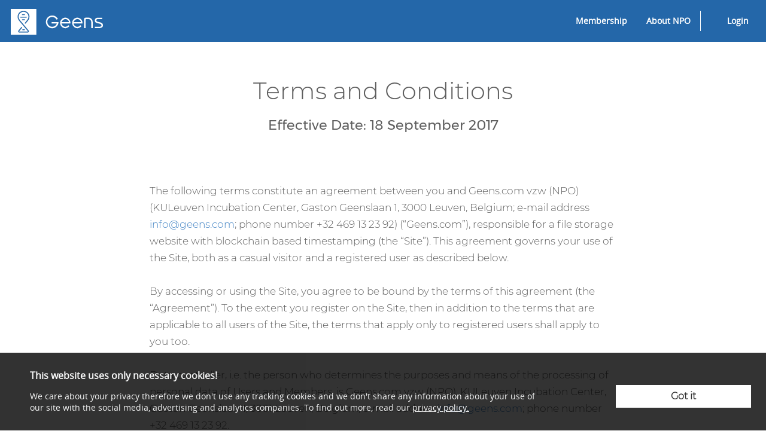

--- FILE ---
content_type: text/html; charset=UTF-8
request_url: https://geens.com/terms-and-conditions
body_size: 7306
content:
<!doctype html>
<html style="height: 100%;">
<head>
    <meta charset="utf-8">
    <title>    Geens NPO - Terms & Conditions
</title>
            <meta name="description" content="1 GB of free end-to-end encrypted zero knowledge document storage. 100 GEE tokens for the first 10 000 users. Sign up now.">
    
                <base href="/">
    

    <meta name="csrf-token" content="oWGMmewO5dNJw70jEfUJuMaY8X48dqXN4KNMwAi6">
    <meta name="viewport" content="width=device-width, initial-scale=1">
    <link rel="apple-touch-icon" sizes="180x180" href="/assets/apple-touch-icon.png?v=c0awUxexONyXDWom63Wg3JVJN0QilI9k">
    <link rel="icon" sizes="48x48" href="/assets/favicon.ico?v=c0awUxexONyXDWom63Wg3JVJN0QilI9k">
    <link rel="manifest" href="/assets/manifest.json?v=c0awUxexONyXDWom63Wg3JVJN0QilI9k">
    <link rel="mask-icon" href="/assets/safari-pinned-tab.svg?v=c0awUxexONyXDWom63Wg3JVJN0QilI9k" color="#2467aa">
    <link rel="shortcut icon" href="/assets/favicon.ico?v=c0awUxexONyXDWom63Wg3JVJN0QilI9k">
    <meta name="apple-mobile-web-app-title" content="    Geens NPO - Terms & Conditions
">
    <meta name="application-name" content="    Geens NPO - Terms & Conditions
">
    <meta name="theme-color" content="#2467aa">

    <!-- Social sharing presentation -->
    <meta property="og:title" content="    Geens NPO - Terms &amp; Conditions" />
<meta property="og:description" content="Sign up for free and get end-to-end encrypted zero-knowledge cloud storage." />
<meta property="og:image" content="https://geens.com/assets/share_img.png" />

        <link rel="stylesheet" type="text/css" href="assets/semantic/dist/semantic.min.css">
    <link rel="stylesheet" type="text/css" href="assets/css/app.css?v=c0awUxexONyXDWom63Wg3JVJN0QilI9k">
    <link rel="stylesheet" type="text/css" href="assets/css/app-geens.css?v=c0awUxexONyXDWom63Wg3JVJN0QilI9k">
        <script src="/assets/jquery/jquery.min.js"></script>
    <script type="text/javascript" src="assets/semantic/dist/semantic.min.js"></script>
    <script type="text/javascript">
        $(document).ready(function () {
            $.fn.sidebar.settings.silent = true;
            $('.why-geens-dropdown.ui.dropdown').dropdown();
        });

        function openMenu() {
            $('.login-sidebar')
                .sidebar('setting', 'transition', 'overlay')
                .sidebar('setting', 'silent', 'true')
                .sidebar('toggle');
        }
    </script>
    
</head>
<body style="height: 100%; margin: 0">

    <style>
    .header-section .vertical-divider.white {
        background: white;
    }

    .header-section .item .icon {
        position: relative;
        left: 2px;
        margin-top: 2px;
        font-weight: bold;
        font-size: 18px;
    }

    .header-section .item {
        justify-content: center;
    }

    .header-section .menu-main-logo .logo {
        background: url(/assets/img/geens-static-pages/community/community-partners/geens_logo_small.svg);
        background-repeat: no-repeat;
        width: 154px;
        height: 43px;
    }

    .dropbtn {
        background-color: #2766A9;
        color: white;
        font-size: 14px;
        font-weight: bold;
        border: none;
        cursor: pointer;
        width: 130px;
        height: 70px;
    }

    .dropbtn:hover, .dropbtn:focus {
        background: rgba(255,255,255,.08)
    }

    .dropdown {
        position: relative;
        display: inline-block;
    }

    .dropdown-content {
        display: none;
        position: absolute;
        background-color: #f1f1f1;
        min-width: 130px;
        overflow: auto;
        box-shadow: 0px 8px 16px 0px rgba(0,0,0,0.2);
        z-index: 1;
    }

    .dropdown-content a {
        color: #5E5E5E;
        font-size: 14px;
        font-weight: bold;
        width: 130px;
        height: 35px;
        text-decoration: none;
        display: block;
    }

    .dropdown a:hover {
        background-color: #ddd;
    }

    .show {
        display: block;
    }






    @media only screen and (max-width: 360px) {
        .header-section .header-container .mobile-only .login-item {
            min-width: 75px;
        }
    }
    @media only screen and (max-width: 350px) {
        .login-status {
            min-width: 75px;
        }
        .item.menu-main-logo .icon.logo{
            position: relative;
            top: 5px;
            width: 115px
        }
    }
</style>











<div class="newstyle ui inverted borderless menu header-section blue" style="margin-top: 0; border-radius: 0px!important;">
    <div class="ui container header-container">
        <div onclick="openMenu()" class="launch icon item mobile-only mobile-navbar-openmenu">
            <i class="content icon"></i>
        </div>

        <a class="item menu-main-logo" href="https://geens.com">
            <div class="icon logo"><!-- icon-Geens_Logo_Light --></div>
        </a>

        <div class="right menu">
            
            


            <a class="item tablet-only computer-only largescreen-only" href="https://geens.com/membership">Membership</a>

            <a class="item tablet-only computer-only largescreen-only" href="https://geens.com/about">About NPO</a>

            
                
                
                    
                    
                    
                    
                    
                    
                    
                    
                    
                
            

            <div class="vertical-divider white" style="height: 100%; width: 1px;"></div>
                            <div class="right menu login-button">
                    <a class="item" href="https://geens.com/user/login">
                        Login
                    </a>
                </div>
            



        </div>



    </div>

    <div class="ui sidebar vertical menu login-sidebar blue">
        <a href="https://geens.com" style="padding-top: 11px; padding-bottom: 11px;" class="item mobile-navbar-headerimg">
            <div>
                <div class="icon icon-Geens_Logo_Light icon-Geens_Logo_Light-dims"><!-- icon-Geens_Logo_Light --></div>
            </div>
        </a>

        <div class="item" style="padding-top: 0;">
            <div class="menu mobile-menu" style="margin-top: 0;">
                
                
                <a class="item" href="https://business.geens.com">Business</a>
                <a class="item" href="https://geens.com/membership">Membership</a>
                <a class="item" href="https://geens.com/community">Community</a>
                <a class="item menu-border-bottom" href="https://geens.com/about">About NPO</a>
                
                
                
                
                
                
                
                
                
            </div>
        </div>
    </div>
</div>

<script>
    function toggleLoginView() { // this is overrided by home.blade.php
        window.location.href = '/user/login';
    }

    function myFunction() {
        document.getElementById("myDropdown").classList.toggle("show");
    }

    // Close the dropdown if the user clicks outside of it
    window.onclick = function(event) {
        if (!event.target.matches('.dropbtn')) {
            var dropdowns = document.getElementsByClassName("dropdown-content");
            var i;
            for (i = 0; i < dropdowns.length; i++) {
                var openDropdown = dropdowns[i];
                if (openDropdown.classList.contains('show')) {
                    openDropdown.classList.remove('show');
                }
            }
        }
    }
</script>
        <div class="content-background inverted info-pages" style="padding-top: 140px;">
        <div class="ui container" style="width: 780px;">
            <div class="ui centered grid newstyle" style="margin-bottom: 47px;">
                <h1 style="width: 100%;">Terms and Conditions</h1>
                <h3 style="margin-top: 10px; font-size: 23px;">Effective Date: 18 September 2017</h3>
            </div>
            <div class="ui grid">
                <div class="ui column">
                    The following terms constitute an agreement between you and Geens.com vzw (NPO) (KULeuven Incubation Center, Gaston Geenslaan 1, 3000 Leuven, Belgium; e-mail address <a href="m&#x61;i&#108;&#x74;o&#58;&#x69;n&#x66;&#x6f;&#64;&#x67;e&#101;&#x6e;s&#46;&#x63;o&#x6d;">&#x69;&#110;f&#x6f;&#x40;&#103;e&#x65;&#x6e;&#115;.&#x63;&#x6f;m</a>; phone number +32 469 13 23 92) (“Geens.com”), responsible for a file storage website with blockchain based timestamping (the “Site”). This agreement governs your use of the Site, both as a casual visitor and a registered user as described below.
                    <br/>
                    <br/>
                    By accessing or using the Site, you agree to be bound by the terms of this agreement (the “Agreement”). To the extent you register on the Site, then in addition to the terms that are applicable to all users of the Site, the terms that apply only to registered users shall apply to you too.
                    <br/>
                    <br/>
                    Data controller, i.e. the person who determines the purposes and means of the processing of personal data of Users and Members, is Geens.com vzw (NPO), KULeuven Incubation Center, Gaston Geenslaan 1, 3001 Leuven, Belgium; e-mail address <a href="m&#x61;i&#108;&#x74;o&#58;&#x69;n&#x66;&#x6f;&#64;&#x67;e&#101;&#x6e;s&#46;&#x63;o&#x6d;">&#x69;&#110;f&#x6f;&#x40;&#103;e&#x65;&#x6e;&#115;.&#x63;&#x6f;m</a>; phone number +32 469 13 23 92.
                    <br/>
                    <br/>

                    <h2>Registration Eligibility</h2>
                    To register on the Site, Geens.com requires that you are of age of maturity in your country. Childrens profiles could be made by a parent or responsible spouse having such right under applicable laws.
                    <br/>
                    <br/>

                    <h2>Acceptable and lawful use of Site</h2>
                    Registered users shall not post or upload any information or other content on the Site that (a) infringes any copyright, patent, trademark, trade secret or other proprietary rights or rights of publicity or privacy of any party; (b) is defamatory, libelous, threatening, abusive, hateful, or contains pornography; (c) infringes any other requirement of applicable laws.
                    <br/>
                    <br/>
                    Registered users may not use the Site to conduct any activity that is illegal or violates the rights of others, provide instructional information about illegal activities, promote physical harm or injury against any group or individual or infringes applicable laws in any other way.
                    <br/>
                    <br/>

                    <h2>Member password and login</h2>
                    You are responsible for maintaining the confidentiality of your user password and login, and are fully responsible for all activities that occur under your password or account with or without your knowledge..
                    <br/>
                    <br/>

                    <h2>Links to other websites</h2>
                    Geens.com may contain links to other websites that are not under the control of Geens.com. The inclusion of any link does not imply endorsement by Geens.com of such site and Geens.com is not responsible for the content of such linked sites.
                    <br/>
                    <br/>

                    <h2>Registration termination</h2>
                    You agree that Geens.com may, with or without cause, immediately terminate your Geens.com registration or limit or terminate your access to the Site without prior notice. Without limiting the foregoing, the following may lead to a termination by Geens.com of use of the Site: (a) breaches or violations of this Agreement or other incorporated agreements or guidelines, (b) requests by law enforcement or other government agencies, (c) a request by you (self-initiated registration cancellation), (d) unexpected technical issues or problems, and (e) extended periods of inactivity. Geens.com has no obligation to maintain, store, or transfer to you information or data that you have posted on or uploaded to the Site.
                    <br/>
                    <br/>

                    <h2>Modifications to this Agreement</h2>
                    We reserve the right to modify this Agreement at any time, and without prior notice, by posting amended terms on this Site. We encourage you to review this Agreement periodically for any updates or changes, which will have an update effective date.
                    <br/>
                    <br/>

                    <h2>Fees</h2>
                    Use of the Site is free, however, Geens.com reserves the right to from time to time change the terms of this Agreement and charge for use of the Site and/or to provide additional optional services for a fee.
                    <br/>
                    <br/>

                    <h2>Disclaimer of Warranties</h2>
                    The Site and the content and services made available on the Site are provided on an “as is” and “as available” basis. Geens.com does not make and disclaims all express and implied warranties and representations, including, but not limited to, any implied warranty of fitness for a particular purpose, with regard to the Site, the Site content, or any advice or services provided through the Site to the extent permitted by law. Geens.com does not warrant that access to the Site or its content or services will be uninterrupted or error-free or that defects in the Site will be corrected.
                    <br/>
                    <br/>
                    The content shared by other users of the Site are not in any way vetted, approved or endorsed by Geens.com, and you use such information at your own risk.
                    <br/>
                    <br/>

                    <h2>Limitation of liability</h2>
                    Under no circumstances shall Geens.com, its partners, contributors, agents, employees, directors, or affiliates be liable for any indirect, incidental, special, or consequential damages (even if it has been advised of the possibility of such damages) due to your use of this Site or due to your reliance on any of the content contained or the services provided on the Site.
                    <br/>
                    <br/>

                    <h2>Indemnification</h2>
                    You agree to indemnify and hold harmless Geens.com, its officers, employees, agents, subsidiaries, affiliates and other partners, from and against any claims, actions or demands, liabilities and settlements including without limitation, reasonable legal and accounting fees, resulting from, or alleged to result from, your violation of this Agreement.
                    <br/>
                    <br/>
                    <br/>
                </div>
            </div>
        </div>
    </div>
    <style>
    .cookie-banner {
        min-height: 130px;
        color: #F4F5F5;
        position: fixed;
        left: 0;
        bottom: 0;
        width: 100%;
        background-color: #000000;
        text-align: left;
        z-index: 9999;
        opacity: 0.8;
        display: none;
    }
    .cookie-banner .content {
        height: 100%;
        margin-top: auto;
        margin-bottom: auto;
        margin-left: 40px;
        display: flex;
    }
    .cookie-banner .text{
        margin: 10px;
        width: 80%;
        float: left;
    }
    .cookie-banner .button-area{
        margin: 10px;
        float: right;
    }
    .cookie-banner .content .text .header{
        font-size: 16px;
        font-weight: bold;
    }

    .cookie-banner .content .text .paragraph{
        margin-top: 15px;
        font-size: 14px;
    }
    .cookie-banner .content .button-area{
        height: 100%;
        margin: auto;
    }
    .cookie-banner .content .button-area button{
        margin-top: 15px;
        margin-left: 100px;
        margin-right: 25px;
        width: 226px;
        height: 38px;
        background-color: #ffffff;
        color: #000000;
        font: normal normal bold 16px/19px Montserrat;
        border: none;
    }

    @media only screen and (max-width: 992px) {
        .cookie-banner .content {
            display: grid;
            margin: 10px 10px;
        }
        .cookie-banner .content .text{
            width: 100%;
        }
        .cookie-banner .content .button-area button{
            margin: 10px 10px;
        }
    }
    @media only screen and (max-width: 450px) {
        .button-area{
            width: 100%;
        }
        .cookie-banner .content .button-area button{
            width: 95%;
        }
    }

</style>

<div id="cookie-banner" class="cookie-banner">
    <div class="content">
        <div class="text">
            <div class="header">
                This website uses only necessary cookies!
            </div>
            <div class="paragraph">
                We care about your privacy therefore we don't use any tracking
                cookies and we don't share any information about your use of our site with the social media,
                advertising and analytics companies. To find out more, read our <a style="text-decoration: underline; color: #FFFFFF;" href="https://geens.com/privacy-policy?cookies=true">privacy policy.</a>
            </div>
        </div>
        <div class="button-area">
            <button onclick="setCookieBannerCookies()">
                Got it
            </button>
        </div>
    </div>
</div>

<script type="text/javascript">
    var allCookies = document.cookie.split('; ');
    var isCookieBannerSet = false;
    allCookies.forEach(cookie => {
        if(cookie.substring(0,cookie.indexOf('=')) === "cookieBanner"){
            isCookieBannerSet = true;
        }
    });
    if(!isCookieBannerSet){
        var cookieBannerElement = document.getElementById("cookie-banner");
        cookieBannerElement.style.display = "flex";
    }

    function setCookieBannerCookies(){
        var date = new Date();
        var expiryTime = parseInt(date.getTime()) + 1209600000;
        date.setTime(date.getDate() + expiryTime);
        var utcTime = date.toUTCString();
        document.cookie = "cookieBanner=true; expires=" + utcTime + "; path=/";
        var cookieBannerElement = document.getElementById("cookie-banner");
        cookieBannerElement.style.display = "none";
    }
</script>
    <style>
    .footer-section .small-text-header {
        color: #2766A9!important;
        text-transform: uppercase;
        font-family: Montserrat!important;
        font-size: 21px!important;
    }

    .footer-section .text-container.blue p,
    .footer-section .text-container.blue-text a,
    .footer-section .text-container.blue-text p {
        color: #2766A9!important;
        border-color: #2766A9!important;
    }

    .footer-section .text-container.white p {
        color: #FFFFFF;
    }

    .footer-section .text-container p {
        line-height: 27px!important;
        font-family: Montserrat-ExtraLight;
        font-size: 19px;
    }

    .footer-section .text-content a,
    .footer-section .sub-text a,
    .footer-section .text-content a:hover,
    .footer-section .sub-text a:hover {
        color: #5F5F5F;
        cursor: pointer;
    }

    .footer-section .text-content a:hover,
    .footer-section .sub-text a:hover {
        text-decoration: underline;
    }

    .footer-section .divider {
        max-width: 1434px;
        width: 80%;
        height: 1px;
        background: #2766A9;
        margin:  40px auto 30px auto
    }

    .footer-section {
        background: #E4EBF2;
        padding-bottom: 30px;
    }

    .footer-section .ui.stackable.grid.container {
        max-width: 1458px!important;
        width: 100%!important;
        padding-top: 27px;
    }

    .footer-section .small-text-header {
        text-transform: initial;
        font-size: 20px!important;
        font-weight: bold;
    }

    .footer-section .links-container a {
        margin-left: 3px;
        white-space: nowrap;
    }

    .footer-section .geens-logo {
        width: 160px;
        height: 44px;
        background: url('/assets/img/geens-blue/geens_logo.svg') no-repeat;
    }

    .footer-section .geens-logo:hover {
        background: url('/assets/img/geens-blue/geens-light-blue/geens_logo.svg') no-repeat;
    }

    .footer-section .my-data-logo {
        width: 185px;
        height: 110px;
        margin-top: -7px;
        background-size: contain !important;
        background: url('/assets/img/geens-blue/MyData_Operator_2023.png') no-repeat;
    }

    .footer-section .no-underline-hover:hover {
        text-decoration: none !important;
    }

    .footer-section .mini:hover {
        text-decoration: underline;
    }

    .footer-section p.mini, .footer-section p.mini-no-hover {
        font-size: 16px;
        line-height: 32px!important;
        margin-bottom: 1px;
    }

    .footer-section .sub-footer {
        width: 80%;
        margin: auto!important;
    }

    .footer-section .sub-footer a {
        font-size: 15px;
        font-weight: bold;
        margin-right: 57px;
    }

    .footer-section .geens-copyright {
        margin-top: -6px;
        font-size: 15px;
        font-family: inherit;
        font-weight: bold;
    }

    .footer-section .geens-logo-container {
        max-width: 335px;
    }

    .footer-section a:hover {
        text-decoration: underline!important;
    }

    .footer-section .not-clickable a:hover {
        text-decoration: none!important;
    }

    @media only screen and (max-width: 1500px) {
        .footer-section .ui.stackable.grid.container {
            padding-left: 22px;
            padding-right: 22px;
        }

        .footer-section .links-container:not(:last-child) {
            margin-right: 30px!important;
        }
    }

    @media only screen and (max-width: 1200px) {
        .links-grid {
            justify-content: flex-end;
        }
    }

    @media only screen and (max-width: 1100px) {
        .links-container.content-links {
            padding-left: 0!important;
        }
    }

    @media only screen and (max-width: 992px) {
        .footer-section .logo-container {
            max-width: initial;
        }

        .links-grid {
            justify-content: center;
        }

        .footer-section .sub-footer a {
            margin-right: 20px;
        }

        .footer-section .geens-copyright {
            white-space: nowrap;
        }
    }

    @media only screen and (max-width: 768px) {
        .footer-section .grid.container .text-container.logo-container.column {
            display: flex!important;
            justify-content: center;
            flex-direction: column;
            margin-bottom: 40px!important;
        }

        .footer-section .logo-container p {
            margin: auto;
        }

        .footer-section .my-data-logo,
        .footer-section .geens-logo {
            margin: auto;
        }

        .footer-section .sub-footer {
            width: 100%;
        }

        .footer-section .sub-footer a {
            display: block;
            margin-right: auto;
            margin-bottom: 14px;
        }

        .links-container.content-links {
            padding-left: 14px!important;
        }

        .links-grid {
            justify-content: space-between;
        }

        .footer-section .links-container:not(:last-child) {
            margin-right: 60px!important;
        }
    }

    @media only screen and (max-width: 510px) {
        .footer-section .links-grid .links-container.content-links {
            width: 170px!important;
        }
    }
</style>

<div class="newstyle footer-section">
    <div class="ui vertical footer stripe segment" style="padding-top: 100px; padding-bottom: 24px; border: none;">
        <div class="ui stackable grid container">
            <div class="row">
                <div class="two wide column tablet-only">
                </div>
                <div class="sixteen wide mobile six wide tablet four wide computer four wide largescreen column blue-text text-container logo-container geens-logo-container">
                    <a href="https://geens.com"><div class="geens-logo"></div></a>
                    <p class="mini" style="margin: 33px auto 45px auto;">
                        <a target="_blank" href="http://kbopub.economie.fgov.be/kbopub/toonondernemingps.html?lang=en&ondernemingsnummer=507759069">
                            Geens.com vzw (NPO)
                        </a>
                        <br/>
                        <a href="m&#x61;i&#108;&#x74;o&#58;&#x69;n&#x66;&#x6f;&#64;&#x67;e&#101;&#x6e;s&#46;&#x63;o&#x6d;">&#x69;&#110;f&#x6f;&#x40;&#103;e&#x65;&#x6e;&#115;.&#x63;&#x6f;m</a><br/>
                        +32 469 13 23 92
                        <br/>
                    </p>
                    <a href="https://mydata.org/participate/awards/" class="no-underline-hover" target="_blank">
                        <div class="my-data-logo clickable"></div>
                        From 2019 till 2025
                    </a>

                        <p class="mini" style="margin-top: 33px;">
                            <a href="https://mydata.org/participate/awards/" target="_blank">
                            Empower individuals to<br> improve their right to<br> their personal data
                            </a>

                        </p>
                </div>
                <div class="sixteen wide mobile six wide tablet four wide computer four wide largescreen column blue-text text-container logo-container" style="margin-top: 20px;">
                    <div class="small-text-header">Offices</div>
                    <div>
                        <p class="blue mini-no-hover" style="margin-top: 37px; line-height: 27px !important;">
                            <b>Geens NPO - Belgium</b> <br/>
                            KULeuven Incubation Center <br/>
                            Gaston Geenslaan 1, 3001 Leuven <br/>
                            Belgium
                        </p>
                    </div>
                    <div>
                        <p class="blue mini-no-hover" style="margin-top: 37px; line-height: 27px !important;">
                            <b>Geens NPO - Nederland</b> <br/>
                            CIC Rotterdam Groot Handelsgebouw <br/>
                            Stationsplein 45, A4.004 <br/>
                            3013AK Rotterdam <br/>
                            The Netherlands
                        </p>
                    </div>
                </div>
                <div class="sixteen wide mobile sixteen wide tablet eight wide computer eight wide largescreen column blue-text text-container" style="margin-top: 20px;">
                    <div class="ui grid links-grid">
                        <div class="two wide column largescreen-only">
                        </div>
                        <div class="four wide column blue-text text-container links-container content-links" style="margin-right: 74px;">
                            <div class="small-text-header">Content</div>
                            <p class="mini" style="margin-top: 37px;"><a href="https://geens.com">Home</a></p>
                            <p class="mini"><a href="https://geens.com/about">About</a></p>
                            <p class="mini"><a href="https://business.geens.com">Geens for Business</a></p>
                            <p class="mini"><a href="https://geens.com/membership">Membership</a></p>
                            <p class="mini"><a href="https://geens.com/membership#ecosystem">Ecosystem</a></p>
                            <p class="mini"><a href="https://geens.com/instructions">Get Started</a></p>
                            
                        </div>
                        <div class="four wide column blue-text text-container links-container" style="margin-right: 65px;">
                            <div class="small-text-header">Product</div>
                            <p class="mini" style="margin-top: 37px;"><a href="https://geens.com/user/login">Encrypted Cloud</a></p>

                            <p class="mini"><a href="https://geens.com/timestamp">Timestamp</a></p>
                            <p class="mini"><a href="https://business.geens.com/gdpr">GDPR</a></p>
                            <p class="mini"><a href="https://geens.com/mobile-app">Mobile App</a></p>

                        </div>
                        <div class="four wide column blue-text text-container links-container" style="width: 120px!important; padding-right: 0">
                            <div class="small-text-header">Media</div>
                            <p class="mini" style="margin-top: 37px;"><a href="https://blog.geens.com/">Geens Blog</a></p>




                            <p class="mini"><a href="https://docs.geens.com">Documentation</a></p>
                        </div>
                    </div>
                </div>
            </div>
            <div class="row blue-text text-container non-profit-text" style="margin-top: 25px; margin-left: 17px;">
                <p class="mini-no-hover" style="line-height: 27px!important;">
                    Geens.com - operating from Belgium - is a nonprofit membership organisation that provides information technology services to individuals, governments and businesses,<br class="computer-only largescreen-only">
                    governed by a legal and ethical data protection control.<br class="computer-only largescreen-only">
                    The platform lets the users save their private digital information securely and share the information to anybody else only on their own will and benefit.
                </p>
            </div>
        </div>
    </div>
    <div class="divider" style="margin-top: 0;"></div>
    <div class="ui vertical sub-footer segment">
        <div class="ui two column stackable grid container" style="padding-top: 0;">
            <div class="row" style="padding-top: 11px;">
                <div class="ten wide column left aligned tablet computer only text-container blue-text">
                    <a href="https://geens.com/terms-and-conditions">Terms & Conditions</a>
                    <a href="https://geens.com/privacy-policy">Privacy Policy</a>
                    <a href="https://geens.com/faq" style="margin-right: 0; margin-left:10px;">FAQ</a>
                </div>
                <div class="center aligned column mobile only text-container blue-text"  style="padding-top: 5px!important; padding-bottom: 0!important;">
                    <a href="https://geens.com/terms-and-conditions" >Terms & Conditions</a>
                    <a href="https://geens.com/privacy-policy">Privacy Policy</a>
                    <a href="https://geens.com/faq" style="margin-right: 0; margin-left:10px;">FAQ</a>
                </div>
                <div class="six wide column right aligned tablet computer only text-container blue-text">
                    <p class="mini geens-copyright">© Geens, NPO (vzw-asbl)</p>
                </div>
                <div class="center aligned column mobile only text-container blue-text" style="padding-top: 0!important; padding-bottom: 0!important; margin-top: 10px;">
                    <p class="mini geens-copyright">© Geens, NPO (vzw-asbl)</p>
                </div>
            </div>
        </div>
    </div>
</div>


</body>


</html>


--- FILE ---
content_type: text/css
request_url: https://geens.com/assets/css/app.css?v=c0awUxexONyXDWom63Wg3JVJN0QilI9k
body_size: 6776
content:
/*styles.sass*/
@font-face {
    font-family: helvetica;
    src: url(/assets/fonts/HELTHNLT.TTF)
}

@font-face {
    font-family: Open Sans;
    src: url(/assets/fonts/Open_Sans/OpenSans-Regular.ttf)
}

@font-face {
    font-family: Montserrat-ExtraLight;
    src: url(/assets/fonts/Montserrat/Montserrat-ExtraLight.ttf);
    font-weight: 300
}

@font-face {
    font-family: Montserrat;
    src: url(/assets/fonts/Montserrat/Montserrat-Light.ttf);
    font-weight: 300
}

@font-face {
    font-family: Montserrat-Regular;
    src: url(/assets/fonts/Montserrat/Montserrat-Regular.ttf);
    font-weight: 400
}

@font-face {
    font-family: Montserrat-Medium;
    src: url(/assets/fonts/Montserrat/Montserrat-Medium.ttf);
    font-weight: 500
}

@font-face {
    font-family: Montserrat-SemiBold;
    src: url(/assets/fonts/Montserrat/Montserrat-SemiBold.ttf);
    font-weight: 700
}

/* -------- HEADER SECTION ---------- */
.header-section {
    border: none!important;
    box-shadow: none!important;
}

.header-section.white {
    background: #FFFFFF!important;
}

.header-section.blue {
    background: #2467A9!important;
}

.header-section .header-container {
    max-width: 1462px!important;
    width: 100%;
}

.header-section .vertical-divider {
    height: 34px!important;
    width: 1px!important;
    margin-top: 18px;
}

.header-section .login-button a {
    width: 109px;
    padding-right: 25px !important;
    padding-left: 40px !important;
    font-weight: bold !important;
    font-size: 14px !important;
}

.header-section .header-container .ui.dropdown .menu a.item,
.header-section .item {
    font-weight: bold!important;
    font-size: 14px!important;
    min-width: 105px;
}

.header-section .dropdown .menu {
    border-radius: 0!important;
}

.header-section .ui.dropdown.blue .menu .item,
.header-section .ui.dropdown.blue .menu .item:hover {
    color: #2467A9!important;
}

.header-section .mobile-navbar-openmenu {
    min-width: 1px;
    width: 60px;
}

.sidebar.login-sidebar.blue {
    background: #2467A9!important;
}

.sidebar.login-sidebar.blue .menu-border-top {
    border-top: 1px solid rgba(255, 255, 255, 0.5);
}

.sidebar.login-sidebar.blue .menu-border-bottom {
    border-bottom: 1px solid rgba(255, 255, 255, 0.5);
}
/* ---------------------------------- */

/*TODO: check all styles bellow this,  if they are really redundant when new design comes up*/


/*body {*/
    /*background-color: #334b63;*/
    /*color: #fff;*/
    /*font-family: Open Sans*/
/*}*/

.modal .actions, .modal .content {
    color: #000
}

.hidden {
    display: none !important
}

.pusher {
    background: #5e5e5e !important
}

.ui .card {
    color: #5e5e5e
}

.ui .card h1, .ui .card h2, .ui .card h3, .ui .card h4, .ui .card h5, .ui .card h6 {
    padding: 10px;
    color: #25445b
}

.ui.card > .button, .ui.card > .buttons, .ui.cards > .card > .button, .ui.cards > .card > .buttons {
    margin: 0;
    width: calc(100% + 0px)
}

.ui.checkbox label, .ui.checkbox label:active, .ui.checkbox label:checked, .ui.checkbox label:focus, .ui.checkbox label:hover {
    color: #fff !important
}

.ui.basic.blue.button, .ui.basic.blue.buttons .button {
    box-shadow: inset 0 0 0 1px #5e5e5e !important;
    color: #5e5e5e !important
}

.error .ui.checkbox label, .error .ui.checkbox label:active, .error .ui.checkbox label:checked, .error .ui.checkbox label:focus, .error .ui.checkbox label:hover {
    color: #9f3a38 !important
}

.ui.segment {
    color: #5e5e5e
}

h1, h2, h3, h4, h5, h6 {
    color: #fff;
    font-family: helvetica
}

.text-accent {
    color: #25445b
}

.card-divider {
    height: 1px;
    width: 80%;
    margin-left: auto;
    margin-right: auto;
    margin-bottom: 20px;
    background-color: #5e5e5e
}

.card-image {
    margin-top: 10px;
    margin-bottom: 10px
}

.no-margin {
    margin: 0
}

.no-padding {
    padding: 0 !important
}

.card-header {
    border-bottom: #7f4e37
}

.no-shadow {
    box-shadow: none !important
}

#particle-canvas {
    position: absolute !important;
    height: 100%;
    width: 100%;
    right: 0;
    top: 70px;
    z-index: -1
}

.content-background {
    background-color: #5e5e5e;
    padding-top: 70px;
    padding-bottom: 70px
}

.content-background.inverted {
    background-color: #fff;
    color: #5e5e5e
}

.content-background.inverted h1, .content-background.inverted h2, .content-background.inverted h3, .content-background.inverted h4, .content-background.inverted h5, .content-background.inverted h6 {
    color: #5e5e5e
}

.header-padding {
    padding-top: 10px;
    padding-bottom: 10px
}

.wall-link:hover {
    color: #1678c2 !important
}

.wall-link > h2 {
    border-bottom: #5e5e5e;
    border-bottom-width: 1px;
    border-bottom-style: solid;
    width: 230px
}

.wall-link > h2:hover {
    color: #1678c2 !important
}

.newstyle {
    font-family: Montserrat;
    font-size: 20px;
    background-color: #fff
}

.newstyle.ui.menu {
    font-family: Open Sans;
    height: 70px;
    margin-bottom: 0
}

.newstyle.ui.inverted.menu {
    background-color: #5e5e5e
}

.newstyle.ui.menu .item {
    font-size: 18px;
    color: #fff
}

.newstyle.ui.menu .mini.item {
    font-size: 12px
}

.newstyle .geens-grey.ui.vertical.segment {
    background-color: #e7e9ea
}

.footer-fix, .newstyle .geens-blue.ui.vertical.segment {
    background-color: #5e5e5e
}

.footer-fix {
    position: absolute;
    bottom: 0;
    width: 100%
}

.newstyle .geens-button {
    font-family: Montserrat-SemiBold;
    min-height: 60px;
    min-width: 280px;
    font-size: 23px;
    font-weight: 700;
    color: #436896;
    background: transparent;
    border: 1px solid #5e5e5e;
    border-radius: 4px
}

.newstyle .light-grey-background .geens-button {
    color: #5e5e5e;
}

.newstyle .geens-button:hover {
    text-decoration: underline
}

.newstyle .contact-button {
    background: #fff
}

.newstyle .vertical.stripe {
    padding-top: 100px;
    padding-bottom: 100px
}

.newstyle .masthead.vertical.stripe {
    padding-bottom: 10px;
    /*background-image: url('/assets/img/main_bg.gif');*/
    /*background-repeat: no-repeat;*/
    /*background-position: center*/
}

.newstyle .footer.vertical.stripe {
    padding-top: 50px;
    padding-bottom: 50px;
    border-bottom: none;
    border-top: 1px solid rgba(34, 36, 38, .15)
}

.newstyle .sub-footer.vertical.stripe {
    padding-top: 30px;
    padding-bottom: 30px;
    border-top: 1px solid rgba(34, 36, 38, .15)
}

.newstyle .sub-footer.vertical.stripe.blue {
    padding-top: 15px;
    padding-bottom: 15px;
    background-color: #5e5e5e;
    border-top: 1px solid hsla(0, 0%, 100%, .5)
}

.newstyle .sub-footer.blue a.menu, .newstyle .sub-footer.blue p {
    color: #fff;
    font-family: Open Sans;
}

.newstyle .geens-button.ico {
    min-width: initial;
    padding-left: 20px;
    padding-right: 20px;
}

.newstyle .coins-distribution .ui.progress,
.newstyle .coins-distribution .ui.progress .bar {
    display: inline-block;
    width: 100%;
    height: 40px;
    line-height: 40px;
}

.newstyle .coins-distribution .percentage {
    color: rgba(255,255,255,.7);
}

.newstyle .bigger-font {
    font-size: 20px;
}

.newstyle .coins-distribution .title {
    display: inline-block;
    color: initial;
    font-size: 20px;
}

.info-pages {
    font-weight: 300;
    font-size: 17px;
    line-height: 28px;
    padding-top: 120px;
    font-family: Montserrat
}

.info-pages h1 {
    font-size: 40px !important
}

.info-pages .header-padding {
    margin-bottom: 47px
}

.info-pages .header {
    font-family: Montserrat-Medium;
    font-size: 19px !important;
    font-weight: 500;
    margin-top: 40px
}

.newstyle p {
    color: #5e5e5e;
    font-family: Montserrat;
    font-size: 17px;
    font-weight: 300
}

.newstyle .column.what-is-geens {
    max-width: 480px!important;
    padding-bottom: 80px!important;
}

.newstyle .what-is-geens .content {
    max-width: 360px!important;
    margin: auto;
}

.newstyle .non-profit p {
    font-size: 16px;
}

.newstyle .what-is-geens p {
    font-size: 15px;
}

.newstyle p.mini {
    font-size: 14px
}

.newstyle .inverted p {
    color: #fff
}

.newstyle .bigger-paragraph {
    font-size: 17px;
    margin-bottom: 5px
}

.newstyle .item-content .bigger-paragraph {
    margin-bottom: 0 !important
}

.newstyle .bigger-paragraph.testimonial {
    padding-left: 10px;
    padding-right: 10px;
}

.newstyle .item.testimonial {
    margin-left: 25px !important;
    width: inherit !important;
}

.newstyle .bold {
    font-family: Montserrat-Medium;
    font-weight: 500
}

.newstyle h1,
.newstyle .subtext {
    font-family: Montserrat;
    font-size: 17px;
    margin: 0px 0px 8px 0px;
    padding: 0px;
    font-weight: 300;
    color: #5e5e5e;
}

.newstyle h2 {
    font-family: Montserrat;
    font-size: 17px;
    font-weight: 300;
    padding: 0px;
    margin: 45px 0px 17px 0px;
    color:#000;
}

.newstyle h3 {
    color: #5e5e5e;
    font-family: Montserrat-Regular;
    font-size: 28px;
    font-weight: 400;
    padding-bottom: 20px
}


.newstyle .inverted h3 {
    color: #fff
}

.newstyle h3 span {
    color: #5e5e5e
}

.newstyle h3 span {
    font-family: Montserrat-Regular;
    font-weight: 400
}

.newstyle .grid.container .padded.row {
    margin-top: 50px;
    margin-bottom: 50px
}

.newstyle a.menu {
    color: #5e5e5e;
    font-family: Montserrat;
    font-weight: 300;
    font-size: 16px
}

.newstyle a.menu.mini {
    font-size: 14px
}

.newstyle .spacer {
    padding: 100px
}

.newstyle .item-content {
    margin-top: auto !important;
    margin-bottom: auto !important;
    text-align: left
}

.newstyle .item-header {
    margin-right: 20px
}

.newstyle .left-aligned {
    text-align: left
}

.pusher {
    display: -webkit-box;
    display: -ms-flexbox;
    display: flex;
    min-height: 89.9vh;
    -webkit-box-orient: vertical;
    -webkit-box-direction: normal;
    -ms-flex-direction: column;
    flex-direction: column
}

.font-blue {
    color: #5e5e5e
}

.ui.checkbox label.font-blue {
    color: #5e5e5e !important
}

.play-video-btn:hover {
    opacity: .5
}

.mobile-navbar-openmenu {
    padding-right: 10px !important
}

.mobile-navbar-openmenu:hover {
    cursor: pointer
}

.menu.login-sidebar {
    background-color: #5e5e5e !important
}

.mobile-navbar-headerimg {
    border-bottom: 1px solid hsla(0, 0%, 100%, .5)
}

.mobile-menu a.item {
    padding-bottom: 12px !important;
    padding-top: 12px !important;
}

.login-sidebar .item {
    color: #fff !important;
    font-family: Open Sans
}

.login-sidebar > .item.active {
    font-family: Montserrat-SemiBold;
    font-weight: 700 !important
}

.login-sidebar > .item > .header {
    font-size: 18px !important
}

.ui.menu.sidebar.login-sidebar .item.login-btns {
    font-size: 16px !important
}

.login-sidebar > .item {
    font-size: 13px
}

.login-sidebar > .item > .menu > .item {
    font-size: 14px !important
}

.ui.vertical.menu.login-sidebar .item:before {
    width: 0
}

.dropdown.ngx-contextmenu > .dropdown-menu {
    padding: 0;
    background: #fff;
    text-shadow: none;
    text-align: left;
    box-shadow: 0 2px 3px 0 rgba(34, 36, 38, .15);
    border: 1px solid rgba(34, 36, 38, .15);
    border-radius: .28571429rem;
    transition: opacity .1s ease;
    will-change: transform, opacity
}

.dropdown.ngx-contextmenu > .dropdown-menu li:hover {
    background: rgba(0, 0, 0, .05);
    color: rgba(0, 0, 0, .95)
}

.dropdown.ngx-contextmenu > .dropdown-menu li {
    color: rgba(0, 0, 0, .87);
    font-family: Montserrat-Regular;
    text-align: left;
    border-top: none;
    line-height: 1em;
    font-size: 1rem;
    padding: .78571429rem 0 !important;
    text-transform: none;
    font-weight: 400;
    box-shadow: none;
    list-style-type: none
}

.dropdown.ngx-contextmenu > .dropdown-menu li a {
    font-family: inherit;
    color: rgba(0, 0, 0, .87);
    padding: .78571rem 1.14286rem !important
}

@media only screen and (min-width: 200px) and (max-width: 767px) {
    .token-sale-link {
        padding-left: 0!important;
        margin-left: -5px!important;
    }
    .what-is-geens-illustration {
        width: 300px!important;
    }
    .illustration-container {
        padding-left: 0!important;
        padding-right: 0!important;
        height: 130px!important;
    }
    div.newstyle .ui .column.what-is-geens:first-child {
        padding-bottom: 30px!important;
    }

    div.newstyle .ui .column.what-is-geens:nth-child(2) {
        padding-bottom: 60px!important;
    }

    .computer-only:not(.mobile-only), .largescreen-only:not(.mobile-only), .tablet-only:not(.mobile-only) {
        display: none !important
    }

    .newstyle h1,
    .newstyle .subtext {
        font-family: Montserrat;
        font-size: 17px;
        margin: 0px 0px 8px 0px;
        padding: 0px;
        font-weight: 300;
        color:#000;
    }

    .newstyle .grid.container .padded.row {
        margin-top: 25px;
        margin-bottom: 25px
    }

    .menu-main-logo {
        padding-left: 10px !important
    }

    .geens-button.side-button {
        margin-left: 10px;
        margin-right: 10px;
    }

    .center-button {
        min-width: 260px!important;
    }
}

@media only screen and (min-width: 768px) and (max-width: 991px) {
    .computer-only:not(.tablet-only), .largescreen-only:not(.tablet-only), .mobile-only:not(.tablet-only) {
        display: none !important
    }

    .what-is-geens-illustration {
        width: 500px!important;
        height: 200px!important;
        padding-bottom: 0!important;
        margin-bottom: 10px!important;
    }
}

@media only screen and (max-width: 992px) {
    .header-container {
        width: 100%!important;
    }
}

@media only screen and (min-width: 992px) and (max-width: 1199px) {
    .largescreen-only:not(.computer-only), .mobile-only:not(.computer-only), .tablet-only:not(.computer-only) {
        display: none !important
    }
}

@media only screen and (min-width: 1200px) {
    .computer-only:not(.largescreen-only), .mobile-only:not(.largescreen-only), .tablet-only:not(.largescreen-only) {
        display: none !important
    }
}

@media only screen and (min-width: 450px) and (max-width: 767px) {
    .icon-separator {
        display: none;
    }
}

.ui-selectable-helper {
    background-color: rgba(55, 179, 243, .3);
    border: 1px solid #37b3f3;
    position: absolute;
    z-index: 100
}

.clickable {
    cursor: pointer !important
}

.ui-resizable-handle.ui-resizable-e {
    cursor: e-resize;
    width: 7px;
    right: -5px;
    top: 0;
    height: 100%;
    position: absolute
}

.ui-resizable-handle.ui-resizable-w {
    cursor: w-resize;
    width: 7px;
    right: -5px;
    left: 0;
    top: 0;
    height: 100%;
    position: absolute
}

.newstyle.ui.borderless.menu {
    position: fixed;
    z-index: 5;
    width: 100%;
    top: 0;
    border: 1px solid rgba(34,36,38,.15);
    box-shadow: 0 1px 2px 0 rgba(34,36,38,.15);
    border-radius: 0!important;
}

/*navbar sass*/
.ui.sidebar.vertical.menu.login-sidebar {
    display: flex
}
.logout-link::before {
    background: none !important
}
.logout-link {
    padding-top: 0 !important
}
.navbar-menu {
    margin-left: 0 !important
}
div.ui.menu .ui.dropdown .menu>.selected.item {
    background: none !important;
    font-weight: initial !important
}
.menu-main-logo {
    padding-left: 16px !important
}
.sidebar-header.header {
    font-size: 18px !important
}
/*footer.sass*/
.logo-text {
    line-height: 1.8!important;
    margin-top: 10px!important;
}
p.mini.mini-extra {
    line-height: 1.8!important;
    font-size: 13px!important;
}
.footer-contact-button {
    min-width: 200px!important;
    min-height: 40px!important;
    font-size: 20px!important;
    margin-top: 10px!important;
}
.social-icons div {
    margin-top: 15px!important;
}
.header-icons.social-icons {
    padding-top: 5px;
    padding-right: 6px;
    padding-left: 10px!important;
}

.header-icons.social-icons i {
    color: white;
    font-size: 24px;
}

.header-icons.social-icons .icons {
    margin-top: initial!important;
}
.donations-button {
    margin: auto 20px auto auto;
    height: 28px;
    font-size: 15px!important;
    border: 1px solid white;
    border-radius: 4px;
    padding: 9px!important;
    margin-left: 22px!important;
}
.footer-margin {
    margin-left: 0!important;
    margin-right: 30px!important;
}

@media only screen and (max-width: 767px) {
    .ui.vertical.sub-footer.stripe.segment {
        height: 55px !important;
    }
}

.geens-button.center-button {
    margin: 59px 0 10px;
    min-height: 58px;
}

.geens-button.side-button {
    margin: 55px 0 10px;
    min-width: 220px;
    min-height: 46px;
    font-size: 20px;
    border-radius: 0;
}

.geens-background {
    background: url('../img/home-bg.gif') repeat-x center 0!important;
}
.footer-icons.social-icons div {
    margin-top: 49px!important;
}
.mobile-menu.header-icons.social-icons .icons {
    margin-left: -20px;
}
.mobile-menu.header-icons.social-icons i {
    font-size: 34px;
    margin: 7px;
}

/*svg sprites*/
.icon-Geens_Logo_Light,.icon-Geens_Logo_Light\:regular{background-image:url('/assets/img/icons.svg');background-position:0 0;background-repeat:no-repeat}
.icon-Geens_Logo_Light-dims{width:143px;height:45px;}
.icon-logo_original,.icon-logo_original\:regular{background-image:url('/assets/img/icons.svg');background-position:0 -45px;background-repeat:no-repeat}
.icon-logo_original-dims{width:185px;height:182px;margin: auto;transform: translate3d(0,0,0);opacity: 1;}
.icon-Illustration_Security,.icon-Illustration_Security\:regular{background-image:url('/assets/img/icons.svg');background-position:0 -227px;background-repeat:no-repeat}
.icon-Illustration_Security-dims{width:150px;height:150px;margin:auto;}
.icon-Illustration_Tools,.icon-Illustration_Tools\:regular{background-image:url('/assets/img/icons.svg');background-position:0 -377px;background-repeat:no-repeat}
.icon-Illustration_Tools-dims{width:206px;height:150px;margin:auto;}
.icon-Illustration_NPO,.icon-Illustration_NPO\:regular{background-image:url('/assets/img/icons.svg');background-position:0 -527px;background-repeat:no-repeat}
.icon-Illustration_NPO-dims{width:201px;height:150px;margin:auto;}
.icon-logo_original_horizontal,.icon-logo_original_horizontal\:regular{background-image:url('/assets/img/icons.svg');background-position:0 -677px;background-repeat:no-repeat}
.icon-logo_original_horizontal-dims{width:150px;height:45px}
.icon-st_logo,.icon-st_logo\:regular{background-image:url('/assets/img/icons.svg');background-position:0 -722px;background-repeat:no-repeat}
.icon-st_logo-dims{width:150px;height:46px}

/*png sprites*/
.testimonial_photo_1 {
    background-image:url('/assets/img/sprites.png');
    background-position:0 0;
    background-repeat:no-repeat;
    width:86px;
    height:86px;
}
.testimonial_photo_2 {
    background-image:url('/assets/img/sprites.png');
    background-position:0 -86px;
    background-repeat:no-repeat;
    width:86px;
    height:86px;
}
.testimonial_photo_3 {
    background-image:url('../img/testimonial_photo_3.png');
    background-repeat:no-repeat;
    width:86px;
    height:86px;
}
.testimonial_photo_4 {
    background-image:url('../img/testimonial_photo_4.png');
    background-repeat:no-repeat;
    width:86px;
    height:86px;
}
.social-placeholder {
    display: inline-block;
}

.icons .icon {
    font-size: 35px;
    color: #5e5e5e;
}
.footer-icons.social-icons i {
    font-size: 38px;
}
.footer-icons.social-icons div br ~ a {
    margin-top: 20px;
}
/* svg */
.what-is-geens-illustration {
    background-image:url('/assets/img/what-is-geens.svg');
    width: 700px;
    background-repeat: no-repeat;
    margin: auto;
    box-sizing: content-box;
    height: 240px;
    padding-bottom: 45px;
}
#clockdiv span {
    display: inline-block;
    margin-left: 1px;
    margin-right: 1px;
}
#clockdiv span.seconds {
    min-width: 23px;
}

#timer {
    display: none;
}

#timer-loading {
    display: inline-block;
}

#timer, #timer-loading {
    min-width: 110px;
}
/*newest styles*/
.newstyle .ui.grid.center.aligned.container.infographics-container {
    max-width: 900px!important;
}

.newstyle .geens-button.inverted-style {
    font-family: Montserrat;
    color: white;
    border: 1px solid white;
    background: #5e5e5e;
}

.newstyle .inverted-style p,
.newstyle .inverted-style h2,
.newstyle .inverted-style h3,
.newstyle .inverted-style .icons .icon {
    color: white!important;
    text-decoration-color: white!important;
}

.newstyle p.inverted-style.subtext {
    font-size: 14px;
}

.newstyle .ui.vertical.stripe.segment.inverted-style {
    background: #364D63;
}

.newstyle .link-button.inverted-style {
    color: white;
    text-decoration: underline;
    cursor: pointer;
}

.inverted-style a {
    color: #afd7ff!important;
}

.newstyle .inverted-style {
    color: white;
}

.inverted-style.medium-size-paragraph {
    font-size: 16px!important;
    margin-bottom: 7px;
}
.inverted-style.smaller-size-paragraph {
    font-size: 17px!important;
    margin-bottom: 28px;
}
.inverted-style.geens-background {
    background: url('/assets/img/web-pattern-massive.gif') repeat center 0!important;
    background-color: #344B63!important;
}

.newstyle .subscribe-form input {
    border-color: rgba(51,75,99, 0.5)!important;
}
.newstyle .subscribe-form input::-webkit-input-placeholder. /* Chrome */
.newstyle .subscribe-form input:-ms-input-placeholder, /* IE 10+ */
.newstyle .subscribe-form input::-moz-placeholder { /* Firefox 19+ */
    color: #99A5B1;
}

.newstyle .geens-button.submit.button {
    background: #5e5e5e;
    color: white;
    top: 1px;
    height: 100%;
    min-width: 120px;
    min-height: 36px;
    padding: 0;
    margin-left: 5px;
    border: 1px solid #5e5e5e;
    border-radius: 0;
    font-family: Montserrat;
    font-size: 16px;
    font-weight: 700;
}

#video-placeholder {
    cursor: pointer;
}

#video-placeholder,
#video-frame {
    width: 600px;
    height: 338px;
}

@media only screen and (min-width: 450px) and (max-width: 767px) {
    .newstyle .ui.grid.center.aligned.container.infographics-container .row {
        width: 400px!important;
        margin: auto!important;
    }
}

@media only screen and (min-width: 641px) and (max-width: 720px) {
    #video-placeholder,
    #video-frame {
        width: 600px;
        height: 338px;
    }
    #video-modal iframe {
        min-width: 600px!important;
        width: 600px!important;
        height: 374px!important;
    }
}
@media only screen and (min-width: 521px) and (max-width: 640px) {
    #video-placeholder,
    #video-frame {
        width: 500px;
        height: 281px;
    }
    #video-modal iframe {
        min-width: 500px!important;
        width: 500px!important;
        height: 312px!important;
    }
}
@media only screen and (min-width: 461px) and (max-width: 520px) {
    #video-placeholder,
    #video-frame {
        width: 400px;
        height: 225px;
    }
    #video-modal iframe {
        min-width: 400px!important;
        width: 400px!important;
        height: 250px!important;
    }
}
@media only screen and (min-width: 371px) and (max-width: 460px) {
    #video-placeholder,
    #video-frame {
        width: 350px;
        height: 197px;
    }
    #video-modal iframe {
        min-width: 350px!important;
        width: 350px!important;
        height: 218px!important;
    }
}
@media only screen and (min-width: 301px) and (max-width: 370px) {
    #video-placeholder,
    #video-frame {
        width: 300px;
        height: 169px;
    }
    #video-modal iframe {
        min-width: 300px!important;
        width: 300px!important;
        height: 187px!important;
    }
}
@media only screen and (min-width: 200px) and (max-width: 300px) {
    #video-placeholder,
    #video-frame {
        width: 250px;
        height: 141px;
    }
    #video-modal iframe {
        margin: auto;
        min-width: 250px!important;
        width: 250px!important;
        height: 156px!important;
    }
}

/*------------ MEMBERSHIP ---------- */

.membership-page {
    font-family: Montserrat;
}
.ui.cards .card {
    width: 320px!important;
    margin-left: 33px!important;
    margin-bottom: 12.5px!important;
}
.ui.cards .card .content {
    min-height: 400px;
}
.ui.cards .card .bottom.button {
    margin: 4px;
    background-color: #5e5e5e;
    border-radius: 4px!important;
    color: white;
    padding: 12px;
    font-family: Montserrat;
}
.poster-segment {
    padding: 30px!important;
    min-height: 280px;
    max-width: 480px;
    width: 100%!important;
    left: 15px;
    box-shadow: 0 0 20px 2px rgba(0, 0, 0, 0.4)!important;
}
.poster-segment .poster {
    width: 100%;
    margin-top: 7px;
    font-size: 38px;
    font-weight: bold;
    font-family: Montserrat;
    line-height: 68px;
    text-align: center;
}
.poster-segment .poster .bigger {
    font-size: 70px;
}
.poster-segment .poster .smaller {
    font-size: 25px;
    line-height: 35px!important;
    margin-top: 18px!important;
}

.text-content {
    font-size: 15px;
}
.pricing-row {
    padding-top: 60px!important;
    padding-bottom: 86px!important;
    margin-left: 14px;
    margin-right: 14px;
    text-align: center;
}
.pricing-row .text-content {
    width: 100%;
    font-weight: bold;
}
.pricing-row .text-content,
.pricing-row .text-header {
    margin-bottom: 20px;
}
.button-structure {
    font-family: Montserrat-Regular!important;
    min-height: 60px;
    max-width: 418px;
    width: 100%;
    font-size: 21px!important;
    font-weight: 700;
    border-radius: 4px;
    border: 1px solid white;
}
.dark-button {
    color: white;
    background: #5e5e5e;
}
.light-grey-background {
    background: #F5F5F5!important;
}

.poster-column .poster-header {
    font-family: Montserrat-ExtraLight;
    font-size: 31px!important;
    line-height: 27px;
    margin-top: 72px;
    text-align: center;
}
.poster-column .poster-image {
    background: url('/assets/img/membership-images/M_icons.svg') no-repeat;
    width: 486px;
    height: 164px;
    margin: auto;
}

@media only screen and (max-width: 768px) {
    .poster-column .poster-header {
        margin-top: 10px;
    }
    .poster-column .poster-image {
        max-width: 486px;
        width: 100%;
    }
}

@media only screen and (max-width: 415px) {
    .poster-column .poster-image {
        height: 130px;
    }
}

@media only screen and (max-width: 768px) {
    .poster-segment {
        margin: auto!important;
        left: 0;
    }
    .title-container {
        margin-bottom: 0!important;
    }
}
@media only screen and (max-width: 535px) {
    div.ui.grid>.column.row>[class*="eight wide"].column.poster-column,
    div.ui.grid>.column.row>[class*="eight wide"].column.poster-info-column,
    div.ui.grid>.row>[class*="eight wide"].column.poster-column,
    div.ui.grid>.row>[class*="eight wide"].column.poster-info-column {
        min-width: initial!important;
        width: 100% !important;
    }
}
@media only screen and (max-width: 350px) {
    .ui.cards .card {
        margin-left: 0!important;
    }
}

/*----------- HOME PAGE --------------*/

.huge-header-subtext {
    max-width: 650px;
    font-size: 19px;
}

.light-text-header {
    font-size: 24px!important;
}

i.blog-icon {
    line-height: 1;
    vertical-align: middle;
    font-size: 36px!important;
    background: white;
    color: #5e5e5e;
    border-radius: 20px;
    height: 40px!important;
    width: 40px!important;
}

.link,
.link:hover {
    color: #5e5e5e;
}

.map-section .stats-row {
    margin: auto!important;
    margin-top: 35px!important;
    text-align: center;
    max-width: 580px;
}

.map-section .stats-row .value {
    font-size: 20px;
}

.map-section .stats-row .title{
    font-size: 10px;
    color: #9c9c9c;
    white-space: pre;
}

.small-button {
    min-width: 160px!important;
    min-height: 38px!important;
    font-size: 21px!important;
}

.underline {
    position: relative;
    white-space: pre;
}

.underline:before {
    content: "";
    background-color: #5e5e5e;
    position: absolute;
}

.text-header.light-text-header .underline:before {
    height: 1px;
    width: 48px;
    top: 26px;
}

.huge-text-header .underline:before {
    height: 2px;
    width: 286px;
    bottom: 7px;
}

.be-part-of-geens-section .text-content {
    line-height: 26px;
    font-size: 18px;
}

.main-section .text-content {
    line-height: 24px;
}

.timeline-container .row {
    padding: 0!important;
}

.timeline-container .timeline-left {
    text-align: right!important;
}

.timeline-container .timeline-right {
    text-align: left!important;
    border-left: 2px solid;
}

.timeline-container .timeline-left,
.timeline-container .timeline-right {
    min-width: 50%!important;
    padding-bottom: 20px;
}

.timeline-container .year-quarter {
    font-size: 50px;
    font-family: Montserrat-ExtraLight!important;
}


.timeline-container .timeline-left .content,
.timeline-container .timeline-right .content {
    min-height: 135px;
    max-width: 375px;
    margin-top: 10px;
    line-height: 23px;
}

.timeline-container .timeline-left.year-quarter .content,
.timeline-container .timeline-right.year-quarter .content {
    width: 60px;
    height: 50px;
    line-height: 50px;
}

.timeline-container .timeline-left.year-quarter .content {
    float: right;
    margin-right: 100px;
}

.timeline-container .timeline-right.year-quarter .content {
    float: left;
    margin-left: 86px;
    padding: 0;
}

.timeline-container .timeline-left.year-quarter .content:before,
.timeline-container .timeline-right.year-quarter .content:before,
.timeline-container .timeline-step:last-child .timeline-right.year-quarter .content:before {
    content: "";
    background-color: #5e5e5e;
    position: absolute;
    height: 1px;
    width: 60px;
}

.timeline-container .timeline-left.year-quarter .content:before {
    right: 24px;
    bottom: 130px;
}

.timeline-container .timeline-right.year-quarter .content:before {
    left: 30px;
    bottom: 130px;
}

.timeline-container .timeline-step:last-child .timeline-right.year-quarter .content:before {
    left: 30px;
    bottom: 120px;
}

.timeline-container .timeline-left .content {
    float: right;
    padding-right: 14px;
    text-align: left!important;
    max-width: 430px!important;
}

.timeline-container .timeline-right .content {
    float: left;
    padding-left: 14px;
}

.timeline-container,
.be-part-of-geens-section .ui.grid.container,
.main-section .ui.grid.container {
    width: 1614px!important;
}

.map-container {
    max-width: 535px;
    height: 270px;
    margin: auto;
}

.support-us-container {
    display: flex;
    margin: auto;
}

.main-section .info-container a,
.main-section .info-container .learn-more {
    margin-top: auto;
}

@media only screen and (max-width: 1600px) {
    .be-part-of-geens-section .container .row,
    .main-section .container .row {
        padding-right: 50px!important;
        padding-left: 50px!important;
    }
}

@media only screen and (max-width: 1430px) {
    .membership-section {
        margin-top: -80px!important;
    }
}

@media only screen and (max-width: 1200px) {
    .membership-section {
        margin-top: -35px!important;
    }
    .be-part-of-geens-section {
        padding-top: 124px!important;
    }
    .main-section {
        padding-top: 130px!important;
    }
    .main-section .info-container {
        display: flex!important;
        flex-direction: column;
    }
    .main-section .info-container a button {
        margin-bottom: 0!important;
    }
}

@media only screen and (max-width: 992px) {
    .map-container {
        height: auto;
    }
    .main-section {
        padding-top: 70px!important;
    }
    .map-section {
        margin-top: 50px!important;
    }
    .map-section .stats-row {
        margin-top: 0!important;
    }
    .timeline-container,
    .be-part-of-geens-section .ui.grid.container,
    .main-section .ui.grid.container {
        width: initial!important;
    }
    .membership-section {
        margin-top: 0!important;
    }
    .membership-section .image-wrap,
    .membership-section div img {
        display: flex;
        margin: auto;
    }
}

@media only screen and (min-width: 769px) and (max-width: 992px) {
    .timeline-container .timeline-right.year-quarter .content:first-child:before {
        bottom: 180px;
    }
}

@media only screen and (max-width: 768px) {
    .be-part-of-geens-section {
        padding-top: 90px!important;
    }
    .be-part-of-geens-section .container .row,
    .main-section .container .row {
        padding-right: 0!important;
        padding-left: 0!important;
    }
    .map-section .stats-row {
        max-width: initial!important;
    }
    .support-us-container {
        flex-direction: column;
    }
    .support-us-container .text-header {
        text-align: center!important;
    }
    .support-us-container .donations-link {
        margin: auto auto 30px auto!important;
    }
    .membership-section {
        padding-top: 20px;
    }
    .membership-section .image-wrap {
        display: initial!important;
    }
    .timeline-section {
        padding-bottom: 100px!important;
    }
    .timeline-container h3 {
        padding-bottom: 50px!important;
    }
    .timeline-container .timeline-left.year-quarter .content {
        margin-right: 0!important;
    }
    .timeline-container .timeline-right.year-quarter .content {
        margin-right: 0!important;
    }
    .timeline-container .row {
        padding: 0!important;
    }
    .timeline-container .timeline-left,
    .timeline-container .timeline-right {
        min-width: initial!important;
    }
    .timeline-container .timeline-left.year-quarter .content,
    .timeline-container .timeline-right.year-quarter .content {
        line-height: 0;
    }
    .timeline-container .timeline-left.year-quarter .content {
        margin-right: 10px!important;
    }
    .timeline-container .timeline-right .content {
        margin-bottom: 50px!important;
    }
    .timeline-container .timeline-left.year-quarter .content:before,
    .timeline-container .timeline-right.year-quarter .content:before,
    .timeline-container .timeline-step:last-child .timeline-right.year-quarter .content:before {
        content: none;
    }
}

/*------------------------------membership table-------------------------*/

.ui.grid.container.membership-plans {
    width: 100%!important;
}
.scroll-wrap {
    display: flex;
    overflow: auto;
}
.membership-plans .table-legend {
    font-size: 11px;
    /*margin: 48px auto auto auto;*/
    /*width: 1024px;*/
    line-height: 20px;

    /*less colls: */
    max-width: 100%;
    width: 770px;
    margin: 75px auto auto auto;
}
.membership-plans .table-legend span {
    color: #3A85D0;
    margin-right: 4px;
}

.membership-plans .table {
    display: flex;
    margin: auto;
}
.membership-plans .table sup {
    font-size: 12px;
    margin-left: 4px;
    color: #3A85D0;
}
.membership-plans .table-header,
.membership-plans .table-content {
    border: 1px solid #E0E0E0;
}
.membership-plans .table-header .content-header .text {
    font-size: 14px;
}
.membership-plans .table-header .content-header .text,
.membership-plans .table-header .content-header .bigger-text,
.membership-plans .table-header .table-row {
    padding-left: 15px;
}
.membership-plans .table-header .table-row {
    padding-right: 15px;
    line-height: 27px;
    font-size: 13px;
}

.membership-plans .table-header .content-header .bigger-text {
    font-size: 21px;
}
.membership-plans .table-header {
    width: 270px;
    margin-right: 14px;
}
.membership-plans .table-content {
    width: 115px;
    margin-right: 10px;
}
.membership-plans .table-content:last-child {
    margin-right: 0;
}
.membership-plans .table-content a {
    color: #5e5e5e;
}
.membership-plans .table-content .table-row {
    text-align: center;
    line-height: 27px;
    font-size: 12px;
}

.membership-plans .table-content:hover:not(.free-plan),
.membership-plans .table-content:hover:not(.free-plan) .table-row:nth-child(2) {
    cursor: pointer;
    border-color: #3A85D0;
}
.membership-plans .table-content:hover:not(.free-plan) .content-header {
    color: #3A85D0;
}

.membership-plans .table-content .logo div {
    margin: auto;
    display: flex;
}

.membership-plans .table-content.free-plan .logo div {
    background: url('/assets/img/membership-plans/M_Free_ico.svg') no-repeat;
}
.membership-plans .table-content.basic-plan .logo div {
    background: url('/assets/img/membership-plans/M_Basic_DB_ico.svg') no-repeat;
}
.membership-plans .table-content.best-plan .logo div {
    background: url('/assets/img/membership-plans/M_Best_DB_ico.svg') no-repeat;
}
.membership-plans .table-content.believer-plan .logo div {
    background: url('/assets/img/membership-plans/M_Believer_DB_ico.svg') no-repeat;
}
.membership-plans .table-content.believer-plus-plan .logo div {
    width: 56px;
    height: 54px;
    margin-top: 31px;
    background: url('/assets/img/membership-plans/M_BelieverP_DB_ico.svg') no-repeat;
}
.membership-plans .table-content.unique-plan .logo div {
    background: url('/assets/img/membership-plans/M_Unique_DB_ico.svg') no-repeat;
}



.membership-plans .table-content.basic-plan:hover .logo div {
    background: url('/assets/img/membership-plans/M_Basic_B_ico.svg') no-repeat;
}
.membership-plans .table-content.best-plan:hover .logo div {
    background: url('/assets/img/membership-plans/M_Best_B_ico.svg') no-repeat;
}
.membership-plans .table-content.believer-plan:hover .logo div {
    background: url('/assets/img/membership-plans/M_Believer_B_ico.svg') no-repeat;
}
.membership-plans .table-content.believer-plus-plan:hover .logo div {
    background: url('/assets/img/membership-plans/M_BelieverP_B_ico.svg') no-repeat;
}
.membership-plans .table-content.unique-plan:hover .logo div {
    background: url('/assets/img/membership-plans/M_Unique_B_ico.svg') no-repeat;
}

.membership-plans .table-content.free-plan {
    color: #cccccc;
}
.membership-plans .table .meta {
    position: absolute;
    top: -8px;
    font-size: 11px;
    padding-left: 180px;
}


.membership-plans .content-header {
    min-height: 164px;
}
.membership-plans .content-header .title {
    font-size: 15px;
    font-weight: bold;
    text-align: center;
    margin-top: 8px;
}
.membership-plans .content-header .logo {
    display: flex;
    height: 90px;
}
.membership-plans .content-header .logo div {
    width: 50px;
    height: 56px;
    margin: 28px auto auto auto;
}
.membership-plans .table-row {
    position: relative;
    min-height: 28px;
    border-top: 1px solid #E0E0E0;
}
.membership-plans .table-row.crossed::before {
    content: '';
    position: absolute;
    left: 57px;
    top: -15px;
    width: 1px;
    height: 55px;
    background: #5e5e5e;
    transform: rotate(78deg);
}

@media only screen and (max-width: 1050px) {
    .membership-plans .table-header {
        max-width: 270px;
        min-width: 175px;
        width: 175px;
    }
    .membership-plans .table-row.double-height {
        min-height: 55px;
    }
    /*less cols*/
    /*.membership-plans .table-legend {*/
    /*margin-left: 34px;*/
    /*}*/
}
@media only screen and (max-width: 950px) {
    /*less cols*/
    /*.scroll-wrap {*/
    /*width: 600px;*/
    /*}*/
    .membership-plans .table .meta {
        padding-left: 0;
        margin-left: -175px;
    }
    .membership-plans .table .free-plan {
        position: relative;
    }
    .membership-plans .table .free-plan .meta {
        position: absolute;
        padding-left: 17px!important;
        top: 4px;
        margin-left: 0;
    }
}


@media only screen and (max-width: 820px) {
    .membership-plans .table {
        max-width: 100%;
    }
    .membership-plans .table-content {
        min-width: 90px;
    }
    .membership-plans .table-legend {
        margin-left: 14px;
    }
}

@media only screen and (max-width: 800px) {
    .scroll-wrap {
        border: 1px solid #E0E0E0;
    }
    .membership-plans .table-content:first-child {
        border-left: 0;
    }
    .membership-plans .table-content {
        border-top: 0;
        border-bottom: 0;
    }
    .membership-plans .table-content:last-child {
        border-right: 0;
    }
    .membership-plans .table-legend {
        margin-left: 0;
    }
}
@media only screen and (max-width: 767px) {
    /*less cols*/
    /*.membership-plans .table {*/
    /*margin: inherit;*/
    /*}*/
    .membership-plans .table-header,
    .membership-plans .table-content {
        margin-right: 5px;
    }
    .ui.grid.container.membership-plans {
        width: auto!important;
    }
}

@media only screen and (max-width: 540px) {
    .membership-plans .table .meta {
        top: -25px;
    }
}

@media only screen and (max-width: 450px) {
    .membership-plans .table-header {
        min-width: 160px;
    }
    .membership-plans .table-header .content-header .text,
    .membership-plans .table-header .content-header .bigger-text,
    .membership-plans .table-header .table-row {
        padding-left: 4px;
    }
    .ui.grid.container.membership-plans {
        margin-left: 5px!important;
        margin-right: 5px!important;
    }
    .membership-plans .table-content {
        margin-right: 5px;
    }
    .membership-plans .table .meta {
        margin-left: -160px;
    }
}


--- FILE ---
content_type: text/css
request_url: https://geens.com/assets/css/app-geens.css?v=c0awUxexONyXDWom63Wg3JVJN0QilI9k
body_size: 945
content:
.main-container {
    font-family: Montserrat;
}

.segment .content-section .right-aligned {
    text-align: right;
}

.segment .content-section .left-aligned {
    text-align: left;
}

.segment .content-section .center-aligned {
    text-align: center;
}

.segment .content-section {
    padding-right: 22px;
    padding-left: 22px;
}

/* ??? may not be needed*/
.segment .content-section.medium-padding {
    padding-right: 36px;
    padding-left: 36px;
}

.blue-background {
    background: #449BF3 !important;
}

.light-blue-background {
    background: #7BC2FC!important;
}

.paled-blue-background {
    background: #EDF6FF!important;
}

.huge-text-header {
    font-family: Montserrat!important;
    font-size: 55px!important;
    font-weight: bold!important;
    letter-spacing: 1px;
    line-height: 65px;
    margin: 0;
}

.text-header {
    font-family: Montserrat-ExtraLight!important;
    font-weight: bold!important;
    font-size: 47px!important;
    line-height: 55px;
    text-align: center;
}

.small-text-header {
    font-family: Montserrat!important;
    font-size: 21px!important;
    text-transform: uppercase;
}

ul li.white,
p.white,
.text-header.white {
    color: #FFFFFF;
}

ul li.blue,
p.blue,
.text-header.blue,
.huge-text-header.blue,
.text-container.blue p:not(.white):not(.blue),
.text-container.blue li,
.text-container.blue .sub-text,
.text-container.blue .text-header,
.text-container.blue .huge-text-header,
.text-container.blue .small-text-header {
    color: #2766A9;
}

/* ---------------------------------------------- */
.text-container.text-container--bold {
    font-weight: bold;
}

.text-container.text-container--blue {
    color: #2766A9;
}

.text-container.text-container--grey {
    color: #5F5F5F;
}

.text-center {
    text-align: center;
}
/* ---------------------------------------------- */

ul li.light-blue,
p.light-blue,
.text-header.light-blue,
.small-text-header.light-blue,
.sub-text.light-blue,
.text-container.light-blue p:not(.white):not(.blue),
.text-container.light-blue li,
.text-container.light-blue .sub-text,
.text-container.light-blue .text-header,
.text-container.light-blue .small-text-header {
    color: #449BF3;
}

.blue-button {
    min-height: 48px;
    width: 239px;
    border: none;
    border-radius: 0;
    font-family: Montserrat-Regular!important;
    font-size: 14px!important;
    font-weight: 300;
    background: #2468A9;
    color: #FFFFFF;
}

.blue-button:hover {
    background: #449CF5;
}

.blue-button.light-blue {
    background: #449BF3;
}

.text-container li,
.text-container p {
    line-height: 31px!important;
    font-family: Montserrat;
    font-size: 19px;
}

.text-container li {
    margin-bottom: 6px;
}

.sub-text {
    text-align: center;
    width: 100%;
    font-size: 14px!important;
    font-weight: bold!important;
    font-family: Montserrat-ExtraLight!important;
}

.text-content a,
.sub-text a,
.text-content a:hover,
.sub-text a:hover {
    color: #2468A9;
    cursor: pointer;
}

.text-content a:hover,
.sub-text a:hover {
    text-decoration: underline;
}


.indicator {
    background-color: #FFFFFF;
    width: 25px;
    height: 6px;
    border-radius: 22px;
    cursor: pointer;
}

.indicator.active {
    background-color: #093559;
}

.background-round-bubble {
    width: 243px;
    height: 243px;
    border-radius: 100%;
    background: linear-gradient(-220deg, rgba(213, 235, 254, 1) 0%, rgba(78, 173, 255, 1) 100%);
}

.background-long-bubble {
    width: calc(100% - 123px);
    height: 360px;
    border-radius: 0 235px 235px 0;
    background: linear-gradient(90deg, rgba(36,103,169,1) 0%, rgba(68,156,244,1) 100%);
}

/*----------*/

.right-image-section {
    display: flex;
    justify-content: space-between;
    max-width: 1340px;
    margin: auto;
}
.right-image-section .content-section {
    max-width: 604px;
}

.right-image-section .image-section {
    max-width: 752px;
    width: 100%;
}

.right-image-section .image-section img {
    max-width: 601px;
    margin: 50px 0 0 102px;
}

.right-image-section .content-section .blue-button {
    margin-top: 68px;
}

.left-image-section {
    display: flex;
    justify-content: space-between;
    max-width: 1326px;
    margin: auto;
}
.left-image-section .content-section {
    max-width: 614px;
}

.left-image-section .image-section {
    max-width: 720px;
    width: 100%;
}

.left-image-section .image-section img {
    max-width: 524px;
    margin: 50px 0 0 28px;
}

.left-image-section .content-section .blue-button {
    margin-top: 68px;
}
.left-image-section .content-section .blue-button {
    display: block;
    margin-left: auto;
}

@media only screen and (min-width: 998px) {
    .right-image-section .content-section,
    .left-image-section .content-section {
        padding-right: 36px;
        padding-left: 36px;
    }
}


/*handling image-sections*/
@media only screen and (max-width: 1275px) {
    .right-image-section .image-section {
        max-width: 50%;
        padding-right: 22px;
    }

    .left-image-section .image-section img,
    .right-image-section .image-section img {
        margin-left: 0;
    }

    .left-image-section .image-section {
        max-width: 50%;
        padding-left: 22px;
    }
}

@media only screen and (max-width: 1050px) {
    .right-image-section .image-section img {
        margin-top: 100px;
    }
}

@media only screen and (max-width: 997px) {
    .right-image-section {
        margin: auto!important;
        flex-direction: column;
    }


    .right-image-section .content-section {
        max-width: 100%;
        margin: auto;
    }

    .right-image-section .image-section {
        max-width: 100%;
        padding-left: 22px;
    }

    .left-image-section .image-section img,
    .right-image-section .image-section img {
        margin: 24px auto 0 auto;
        display: flex;
    }

    .left-image-section {
        margin: auto!important;
        flex-direction: column-reverse;
    }

    .left-image-section .content-section {
        max-width: 100%;
        margin: auto;
    }

    .left-image-section .image-section {
        max-width: 100%;
        padding-right: 22px;
    }
}

@media only screen and (max-width: 768px) {
    .left-image-section .content-section *.right-aligned {
        text-align: left;
    }
}

/*// mobile header*/
@media only screen and (max-width: 500px) {
    .main-container .mobile-resize.text-header {
        font-size: 40px!important;
    }
}


--- FILE ---
content_type: image/svg+xml
request_url: https://geens.com/assets/img/geens-blue/geens_logo.svg
body_size: 1775
content:
<svg xmlns="http://www.w3.org/2000/svg" viewBox="0 0 193.5 53.6"><defs><style>.cls-1{fill:#2467a9;}</style></defs><title>geens_logo_pailgas</title><g id="Layer_2" data-name="Layer 2"><g id="Layer_3" data-name="Layer 3"><g id="G_blue"><path class="cls-1" d="M0,0V53.6H53.6V0ZM38.92,19.25c-.08.3-.18.59-.28.86-1,2.69-3.3,5.39-5,7.44l-1.09,1.28-1.2,1.42a1.08,1.08,0,0,1-1.65-1.38l1.21-1.43L32,26.15c1.64-1.92,3.8-4.45,4.66-6.78.09-.24.16-.47.23-.7a9.72,9.72,0,0,0-.78-7.15,10.13,10.13,0,0,0-5.48-4.86l-.75-.24a10.8,10.8,0,0,0-3-.44h0a11.06,11.06,0,0,0-3,.44L23,6.66a10.21,10.21,0,0,0-5.48,4.86,9.72,9.72,0,0,0-.78,7.15c.07.23.14.46.23.7.86,2.33,3,4.86,4.66,6.78l.54.64L37.53,45h0l0,0a2.59,2.59,0,0,1,.52,1.56,2.93,2.93,0,0,1-.29,1.24,2.73,2.73,0,0,1-.8,1,2.27,2.27,0,0,1-1.4.49H18a2.28,2.28,0,0,1-1.41-.49,2.73,2.73,0,0,1-.8-1,2.93,2.93,0,0,1-.29-1.24A2.59,2.59,0,0,1,16,45.08l.09-.12,6-7.11a1.07,1.07,0,0,1,1.51-.13,1.08,1.08,0,0,1,.13,1.52l-6,7.09a.46.46,0,0,0-.06.23.6.6,0,0,0,.07.3.51.51,0,0,0,.16.21.15.15,0,0,0,.11,0H35.6a.14.14,0,0,0,.1,0,.51.51,0,0,0,.16-.21.6.6,0,0,0,.07-.3.46.46,0,0,0,0-.23L20.54,28.18,20,27.55C18.26,25.5,16,22.8,15,20.11c-.1-.27-.19-.56-.28-.86a11.89,11.89,0,0,1,.94-8.72,12.3,12.3,0,0,1,6.65-5.89c.29-.11.59-.2.91-.29a13,13,0,0,1,3.62-.52h0a12.88,12.88,0,0,1,3.62.52c.32.09.62.18.91.29A12.3,12.3,0,0,1,38,10.53,11.84,11.84,0,0,1,38.92,19.25Zm-6.05-3.1a.9.9,0,1,1,0,1.8H20.55a.9.9,0,1,1,0-1.8Zm-9.46-4.21a1,1,0,0,1,1-.9H29a.9.9,0,1,1,0,1.8H24.4A1,1,0,0,1,23.41,11.94Zm1,9.62H29a.9.9,0,1,1,0,1.8H24.4a.9.9,0,1,1,0-1.8ZM25,42.49h3.74a.9.9,0,1,1,0,1.8H25a.9.9,0,1,1,0-1.8Z"/><path class="cls-1" d="M172,27.16V39.77a.13.13,0,0,1-.12.13h-2.8a.14.14,0,0,1-.13-.13V27.38a6.45,6.45,0,0,0-1.67-4.52c-1.56-1.65-3.48-1.73-5.57-1.73h-1.9c-2.48,0-2.76-.06-2.76,2.92V39.77a.13.13,0,0,1-.12.13h-2.8a.13.13,0,0,1-.13-.13V22.27c0-3.64.93-4.11,4.56-4.11h3.67c.47,0,.94,0,1.42,0a9.27,9.27,0,0,1,3.62.94,8.8,8.8,0,0,1,2.21,1.6A8.92,8.92,0,0,1,172,27.16m-48.88,8.73A10.89,10.89,0,0,1,116.44,40a10.5,10.5,0,0,1-7.82-1.67,11.23,11.23,0,0,1-4.85-7.11A10.66,10.66,0,0,1,105.53,23l0-.06a11,11,0,0,1,6.78-4.57,10.63,10.63,0,0,1,8.3,1.74l.06,0a11,11,0,0,1,3.57,4.08,10.84,10.84,0,0,1,1.14,5.58.43.43,0,0,1-.42.4l-13.55-.06h-4.89c0,.19,0,.38.08.57a7.8,7.8,0,0,0,3.29,5,8,8,0,0,0,5.85,1.28,7.8,7.8,0,0,0,5-3,.2.2,0,0,1,.13-.08.25.25,0,0,1,.14,0l2.1,1.58a.17.17,0,0,1,.07.13A.17.17,0,0,1,123.15,35.89Zm-11.73-8.6h0l10.68.08a.18.18,0,0,0,.13-.06.19.19,0,0,0,0-.15,6,6,0,0,0-.92-2.27,7.52,7.52,0,0,0-2.28-2.43,7.6,7.6,0,0,0-5.91-1.21,8.47,8.47,0,0,0-5.23,3.52,7.33,7.33,0,0,0-1.21,2.52ZM97.88,21.34l-1.54.91a.12.12,0,0,1-.17,0l-.5-.75a11.57,11.57,0,0,0-.8-1.08,8.76,8.76,0,0,0-.88-.95,10.19,10.19,0,0,0-.94-.8A11.61,11.61,0,0,0,92,18h0a8,8,0,0,0-1.17-.58A10.28,10.28,0,0,0,89.62,17a8.78,8.78,0,0,0-1.28-.24A10.24,10.24,0,0,0,87,16.65a10.42,10.42,0,0,0-2,.19,9.24,9.24,0,0,0-3.57,1.48,9.92,9.92,0,0,0-1.57,1.31,11,11,0,0,0-1.34,1.6A9.3,9.3,0,0,0,77.51,23,9.85,9.85,0,0,0,77,24.82a11.22,11.22,0,0,0-.18,2,10.16,10.16,0,0,0,.74,3.91,8.82,8.82,0,0,0,.92,1.71,11.72,11.72,0,0,0,1.31,1.57,12.22,12.22,0,0,0,1.6,1.34,10,10,0,0,0,1.73.93,9.08,9.08,0,0,0,1.86.56,10.42,10.42,0,0,0,2,.19,10.89,10.89,0,0,0,2-.18,9.49,9.49,0,0,0,1.84-.53,9.2,9.2,0,0,0,1.67-.88A10.59,10.59,0,0,0,94,34.23h0a11.52,11.52,0,0,0,1.31-1.51,9.72,9.72,0,0,0,1-1.65,6,6,0,0,0,.23-.62.17.17,0,0,0,0-.12.12.12,0,0,0-.1-.05H86a.13.13,0,0,1-.12-.13V27.49a.12.12,0,0,1,.12-.13h14a.24.24,0,0,1,.16.07.18.18,0,0,1,0,.16l0,.49c0,.33-.07.67-.11,1s-.09.5-.11.59c-.08.41-.18.81-.29,1.19s-.25.76-.41,1.15a12.58,12.58,0,0,1-1.22,2.25,13.46,13.46,0,0,1-1.69,2,14.11,14.11,0,0,1-2,1.69,12.61,12.61,0,0,1-2.26,1.21,11.94,11.94,0,0,1-2.45.73,14.41,14.41,0,0,1-2.64.25,14.24,14.24,0,0,1-2.64-.25,12,12,0,0,1-2.46-.73,12.61,12.61,0,0,1-2.26-1.21,14.56,14.56,0,0,1-2-1.69l-.47-.47h0a13.18,13.18,0,0,1-1.23-1.56A12.25,12.25,0,0,1,74.69,32,12.93,12.93,0,0,1,74,29.5a14.64,14.64,0,0,1,0-5.28,12.93,12.93,0,0,1,.74-2.46,12.25,12.25,0,0,1,1.21-2.25,14.08,14.08,0,0,1,1.69-2h0a13.81,13.81,0,0,1,2-1.68,12.45,12.45,0,0,1,4.72-1.95A14.24,14.24,0,0,1,87,13.6a13.73,13.73,0,0,1,1.7.1,13.31,13.31,0,0,1,1.65.31,14.82,14.82,0,0,1,1.59.53c.3.13.61.27.91.42h0l.61.34a12.85,12.85,0,0,1,1.43.92,12.21,12.21,0,0,1,1.28,1.06l.21.2h0a12.46,12.46,0,0,1,.92,1,13.49,13.49,0,0,1,1,1.37l.51.82a.11.11,0,0,1,0,.1.11.11,0,0,1-.06.07Zm50.47,14.55A10.86,10.86,0,0,1,141.64,40a10.5,10.5,0,0,1-7.82-1.67A11.3,11.3,0,0,1,129,31.18,10.66,10.66,0,0,1,130.73,23l0-.06a11,11,0,0,1,6.78-4.57,10.65,10.65,0,0,1,8.31,1.74l.06,0a11.09,11.09,0,0,1,3.57,4.08,10.83,10.83,0,0,1,1.13,5.58.41.41,0,0,1-.42.4l-13.55-.06h-4.88c0,.19,0,.38.08.57a7.73,7.73,0,0,0,3.29,5A8,8,0,0,0,141,37.07a7.8,7.8,0,0,0,5-3,.2.2,0,0,1,.12-.08.23.23,0,0,1,.14,0l2.11,1.58a.21.21,0,0,1,.07.13A.15.15,0,0,1,148.35,35.89Zm-11.73-8.6h0l10.67.08a.15.15,0,0,0,.13-.06.16.16,0,0,0,0-.15,6.18,6.18,0,0,0-.92-2.27,7.79,7.79,0,0,0-8.19-3.64,8.47,8.47,0,0,0-5.23,3.52,7.33,7.33,0,0,0-1.21,2.52Zm48.6.07c4,.88,8.28,1.84,8.28,6.66a5.15,5.15,0,0,1-2.08,4.43,9.53,9.53,0,0,1-5.68,1.45h-9.21a.12.12,0,0,1-.13-.12V37.12a.13.13,0,0,1,.13-.13h9.59a5.78,5.78,0,0,0,3.28-.73,2.28,2.28,0,0,0,.94-2c0-2.72-3-3.42-6.16-4.13-3.85-.89-7.82-1.8-7.82-6.22A5.5,5.5,0,0,1,178,19.86a5.9,5.9,0,0,1,4.17-1.53h9.64a.13.13,0,0,1,.13.13v2.65a.13.13,0,0,1-.13.13h-9.51a3,3,0,0,0-2.06.76,2.51,2.51,0,0,0-.75,1.88C179.52,26.09,182.27,26.7,185.22,27.36Z"/></g></g></g></svg>

--- FILE ---
content_type: image/svg+xml
request_url: https://geens.com/assets/img/geens-static-pages/community/community-partners/geens_logo_small.svg
body_size: 1808
content:
<svg id="Layer_1" data-name="Layer 1" xmlns="http://www.w3.org/2000/svg" viewBox="0 0 162.99 45.15"><defs><style>.cls-1{fill:#fff;}</style></defs><title>geens_logo_small</title><g id="G_blue"><path class="cls-1" d="M0,0V45.15H45.15V0ZM32.78,16.22c-.07.25-.15.49-.23.72-.84,2.26-2.78,4.54-4.25,6.27l-.92,1.08-1,1.19a.91.91,0,0,1-1.28.11A.9.9,0,0,1,25,24.32l1-1.2L26.92,22c1.38-1.62,3.2-3.75,3.92-5.71.08-.2.14-.4.2-.59a8.27,8.27,0,0,0-.65-6,8.61,8.61,0,0,0-4.62-4.09q-.32-.12-.63-.21A9.6,9.6,0,0,0,22.57,5h0A9.47,9.47,0,0,0,20,5.4q-.32.09-.63.21A8.61,8.61,0,0,0,14.76,9.7a8.27,8.27,0,0,0-.65,6c.06.19.12.39.2.59.72,2,2.54,4.09,3.92,5.71l.45.53L31.61,37.87h0l0,0a2.11,2.11,0,0,1,.44,1.31,2.48,2.48,0,0,1-.24,1,2.37,2.37,0,0,1-.68.83A1.88,1.88,0,0,1,30,41.5H15.17A1.88,1.88,0,0,1,14,41.09a2.37,2.37,0,0,1-.68-.83,2.48,2.48,0,0,1-.24-1A2.12,2.12,0,0,1,13.46,38a.44.44,0,0,1,.08-.11l5.06-6a.9.9,0,0,1,1.27-.11A.92.92,0,0,1,20,33.05l-5.05,6a.38.38,0,0,0,0,.19.51.51,0,0,0,.06.25.54.54,0,0,0,.14.18.18.18,0,0,0,.09,0H30a.18.18,0,0,0,.09,0,.54.54,0,0,0,.14-.18.51.51,0,0,0,.06-.25.38.38,0,0,0-.05-.19L17.3,23.73l-.45-.52c-1.47-1.73-3.41-4-4.25-6.27-.08-.23-.16-.47-.23-.72a9.93,9.93,0,0,1,.79-7.35,10.33,10.33,0,0,1,5.6-5c.24-.09.5-.17.76-.25a11.19,11.19,0,0,1,3.05-.44h0a11.08,11.08,0,0,1,3.06.43c.26.08.52.16.76.25a10.33,10.33,0,0,1,5.6,5A9.93,9.93,0,0,1,32.78,16.22Zm-5.1-2.62a.76.76,0,1,1,0,1.52H17.31a.76.76,0,1,1,0-1.52Zm-8-3.54a.8.8,0,0,1,.83-.76h3.89a.76.76,0,1,1,0,1.52H20.55A.8.8,0,0,1,19.72,10.06Zm.83,8.1h3.89a.76.76,0,1,1,0,1.52H20.55a.76.76,0,1,1,0-1.52ZM21,35.79h3.14a.76.76,0,1,1,0,1.52H21a.76.76,0,1,1,0-1.52Z"/><path class="cls-1" d="M144.91,22.88V33.5a.11.11,0,0,1-.11.11h-2.36a.11.11,0,0,1-.1-.11V23.06a5.44,5.44,0,0,0-1.41-3.81c-1.32-1.38-2.93-1.45-4.7-1.45h-1.6c-2.08,0-2.32-.05-2.32,2.46V33.5a.11.11,0,0,1-.1.11h-2.36a.11.11,0,0,1-.1-.11V18.75c0-3.06.77-3.45,3.83-3.45h3.1c.39,0,.79,0,1.19,0a7.93,7.93,0,0,1,3,.79,7.32,7.32,0,0,1,1.86,1.35,7.53,7.53,0,0,1,2.13,5.41m-41.18,7.35a9.17,9.17,0,0,1-5.65,3.43,8.83,8.83,0,0,1-6.59-1.41,9.5,9.5,0,0,1-4.09-6,9,9,0,0,1,1.49-6.87l0-.05a9.27,9.27,0,0,1,5.71-3.84,9,9,0,0,1,7,1.46l0,0a9.14,9.14,0,0,1,3,3.44,9,9,0,0,1,1,4.69.34.34,0,0,1-.35.34l-11.42,0H89.76c0,.16,0,.32.07.48a6.5,6.5,0,0,0,2.76,4.24,6.7,6.7,0,0,0,4.93,1.08,6.53,6.53,0,0,0,4.18-2.52.2.2,0,0,1,.11-.06.27.27,0,0,1,.12,0L103.7,30a.17.17,0,0,1,.06.1A.14.14,0,0,1,103.73,30.23ZM93.85,23h0l9,.06A.14.14,0,0,0,103,23a.13.13,0,0,0,0-.12,5.09,5.09,0,0,0-.77-1.91,6.5,6.5,0,0,0-1.93-2.06,6.39,6.39,0,0,0-5-1,7.18,7.18,0,0,0-4.41,3,5.75,5.75,0,0,0-1,2.12Zm-11.4-5-1.3.76a.11.11,0,0,1-.15,0l-.41-.63c-.21-.31-.43-.62-.68-.92a9.22,9.22,0,0,0-.74-.79,8.7,8.7,0,0,0-.8-.68,7.48,7.48,0,0,0-.84-.54h0a8.06,8.06,0,0,0-1-.48,7.81,7.81,0,0,0-1-.35,7.62,7.62,0,0,0-1.08-.2A8.77,8.77,0,0,0,73.26,14a9.57,9.57,0,0,0-1.72.15,8.15,8.15,0,0,0-1.57.47,8.38,8.38,0,0,0-1.44.78,8.85,8.85,0,0,0-1.32,1.1,9.41,9.41,0,0,0-1.13,1.35,7.92,7.92,0,0,0-1.26,3,9.59,9.59,0,0,0-.16,1.73,8.42,8.42,0,0,0,.63,3.29,7.69,7.69,0,0,0,.77,1.44,9.48,9.48,0,0,0,1.11,1.32,9.92,9.92,0,0,0,1.34,1.13A8.61,8.61,0,0,0,70,30.6a8.37,8.37,0,0,0,1.57.47,9.57,9.57,0,0,0,1.72.15,9.27,9.27,0,0,0,1.7-.15,7.35,7.35,0,0,0,1.54-.44,7.63,7.63,0,0,0,1.41-.75,8,8,0,0,0,1.29-1.05h0a9.36,9.36,0,0,0,1.1-1.27,7.75,7.75,0,0,0,.81-1.39,3.34,3.34,0,0,0,.2-.52.12.12,0,0,0,0-.1.1.1,0,0,0-.09,0h-8.8a.11.11,0,0,1-.11-.11V23.16a.11.11,0,0,1,.11-.11H84.24a.19.19,0,0,1,.13.05.19.19,0,0,1,0,.14l0,.41c0,.28-.06.57-.09.8s-.07.42-.09.5c-.07.34-.15.68-.25,1s-.21.64-.35,1a10.57,10.57,0,0,1-1,1.9,11.93,11.93,0,0,1-1.42,1.71A11.48,11.48,0,0,1,79.45,32a10.21,10.21,0,0,1-1.89,1,10.58,10.58,0,0,1-2.08.61,11.45,11.45,0,0,1-2.22.21A11.61,11.61,0,0,1,71,33.59a10.29,10.29,0,0,1-4-1.64,10.9,10.9,0,0,1-1.72-1.42L65,30.14h0a11.72,11.72,0,0,1-1-1.31,10.57,10.57,0,0,1-1-1.9,11,11,0,0,1-.62-2.07,12.48,12.48,0,0,1,0-4.45,11,11,0,0,1,.62-2.07,10.57,10.57,0,0,1,1-1.9,12.16,12.16,0,0,1,1.42-1.71h0a11.4,11.4,0,0,1,1.71-1.42,10.29,10.29,0,0,1,4-1.64,11.61,11.61,0,0,1,2.22-.21,11.36,11.36,0,0,1,1.44.09,13.57,13.57,0,0,1,1.39.26,10.4,10.4,0,0,1,1.33.45c.26.11.52.22.77.35h0l.5.29a11.77,11.77,0,0,1,1.21.77,9.54,9.54,0,0,1,1.08.9l.18.16h0c.27.27.53.56.77.85a10.54,10.54,0,0,1,.82,1.16l.43.69a.19.19,0,0,1,0,.08.18.18,0,0,1,0,.07ZM125,30.23a9.15,9.15,0,0,1-5.65,3.43,8.84,8.84,0,0,1-6.59-1.41,9.49,9.49,0,0,1-4.08-6,9,9,0,0,1,1.48-6.87l0-.05a9.32,9.32,0,0,1,5.71-3.84,9,9,0,0,1,7,1.46l0,0a9.11,9.11,0,0,1,3,3.44,9,9,0,0,1,1,4.69.34.34,0,0,1-.35.34l-11.41,0H111c0,.16,0,.32.07.48a6.51,6.51,0,0,0,2.77,4.24,6.68,6.68,0,0,0,4.93,1.08,6.48,6.48,0,0,0,4.17-2.52.24.24,0,0,1,.11-.06.27.27,0,0,1,.12,0L124.93,30a.11.11,0,0,1,.06.1A.14.14,0,0,1,125,30.23ZM115.08,23h0l9,.06a.17.17,0,0,0,.12-.05.16.16,0,0,0,0-.12,5.09,5.09,0,0,0-.77-1.91,6.5,6.5,0,0,0-1.93-2.06,6.39,6.39,0,0,0-5-1,7.13,7.13,0,0,0-4.4,3,5.94,5.94,0,0,0-1,2.12ZM156,23c3.36.75,7,1.55,7,5.61a4.37,4.37,0,0,1-1.75,3.74,8.08,8.08,0,0,1-4.79,1.22h-7.76a.11.11,0,0,1-.1-.11V31.27a.11.11,0,0,1,.1-.11h8.09a4.79,4.79,0,0,0,2.75-.62,1.9,1.9,0,0,0,.79-1.67c0-2.3-2.55-2.88-5.18-3.49-3.25-.74-6.59-1.51-6.59-5.23a4.7,4.7,0,0,1,1.4-3.42,5,5,0,0,1,3.52-1.29h8.12a.11.11,0,0,1,.11.11v2.23a.11.11,0,0,1-.11.11h-8a2.51,2.51,0,0,0-1.74.64,2.1,2.1,0,0,0-.62,1.58C151.22,22,153.53,22.49,156,23Z"/></g></svg>

--- FILE ---
content_type: image/svg+xml
request_url: https://geens.com/assets/img/icons.svg
body_size: 10203
content:
<?xml version="1.0"?>

<svg xmlns="http://www.w3.org/2000/svg" width="206" height="768" viewBox="0 0 206 768">
	<svg id="Geens_Logo_Light" viewBox="0 0 318.01 95.16" data-name="Layer 1" width="143" height="45" y="0"><defs><style>.cls-10,.cls-12{fill:#fff;}.cls-10{fill-rule:evenodd;}.cls-13{fill:#334b63;}</style></defs><title>LOGO1</title><polygon points="0 0 95.16 0 95.16 95.16 0 95.16 0 0" class="cls-10"/><path transform="translate(-524 -337)" class="cls-12" d="m828.35 386.09c6.57 1.46 13.66 3 13.66 11a8.52 8.52 0 0 1 -3.42 7.3c-2.2 1.62-5.38 2.4-9.37 2.4h-15.22a0.21 0.21 0 0 1 -0.21 -0.21v-4.38a0.21 0.21 0 0 1 0.21 -0.2h15.82c2.54 0 4.29-0.44 5.4-1.21a3.74 3.74 0 0 0 1.55 -3.28c0-4.49-5-5.64-10.15-6.82-6.35-1.46-12.89-3-12.89-10.25a9.1 9.1 0 0 1 2.74 -6.68 9.73 9.73 0 0 1 6.89 -2.53h15.89a0.21 0.21 0 0 1 0.21 0.21v4.38a0.21 0.21 0 0 1 -0.21 0.21h-15.66a4.94 4.94 0 0 0 -3.4 1.25 4.12 4.12 0 0 0 -1.22 3.09c0 3.66 4.53 4.66 9.39 5.74zm-80.11-0.09l17.6 0.12a0.28 0.28 0 0 0 0.28 -0.33 10.19 10.19 0 0 0 -1.52 -3.75 12.79 12.79 0 0 0 -13.51 -6 14 14 0 0 0 -8.62 5.8 11.8 11.8 0 0 0 -2 4.16zm19.34 14.17a17.85 17.85 0 0 1 -11.06 6.71 17.3 17.3 0 0 1 -12.89 -2.75 18.61 18.61 0 0 1 -8 -11.72 17.62 17.62 0 0 1 2.9 -13.44l0.07-0.1a18.23 18.23 0 0 1 11.18 -7.53 17.57 17.57 0 0 1 13.69 2.87l0.1 0.06a18.12 18.12 0 0 1 5.89 6.73 17.84 17.84 0 0 1 1.88 9.19 0.69 0.69 0 0 1 -0.69 0.67l-22.34-0.11h-8.06q0.05 0.47 0.14 0.94a12.78 12.78 0 0 0 5.42 8.31 13.14 13.14 0 0 0 9.65 2.12 12.84 12.84 0 0 0 8.18 -4.93 0.31 0.31 0 0 1 0.44 -0.06l3.47 2.61a0.31 0.31 0 0 1 0.06 0.44zm-83.21-24-2.55 1.5a0.21 0.21 0 0 1 -0.28 -0.06l-0.81-1.23a20.48 20.48 0 0 0 -1.32 -1.79 17.55 17.55 0 0 0 -1.45 -1.56 16.13 16.13 0 0 0 -1.56 -1.32 15.3 15.3 0 0 0 -1.65 -1.07 16.14 16.14 0 0 0 -1.92 -0.95 15.92 15.92 0 0 0 -2 -0.68 16.59 16.59 0 0 0 -2.12 -0.4 18.68 18.68 0 0 0 -5.61 0.17 15.49 15.49 0 0 0 -5.89 2.44 17.94 17.94 0 0 0 -2.59 2.16 18.34 18.34 0 0 0 -2.21 2.64 15.58 15.58 0 0 0 -2.47 5.92 18 18 0 0 0 -0.31 3.37 16.71 16.71 0 0 0 1.22 6.45 15.58 15.58 0 0 0 1.52 2.82 17.92 17.92 0 0 0 2.16 2.59 18.49 18.49 0 0 0 2.64 2.2 15.84 15.84 0 0 0 2.84 1.55 15.61 15.61 0 0 0 3.08 0.92 18 18 0 0 0 3.37 0.31 18.29 18.29 0 0 0 3.32 -0.29 15.79 15.79 0 0 0 3 -0.88 15.53 15.53 0 0 0 2.76 -1.46 17.42 17.42 0 0 0 2.52 -2.05 17.86 17.86 0 0 0 2.16 -2.48 15.57 15.57 0 0 0 1.58 -2.73 6.74 6.74 0 0 0 0.39 -1 0.23 0.23 0 0 0 0 -0.19 0.2 0.2 0 0 0 -0.17 -0.09h-17.28a0.21 0.21 0 0 1 -0.21 -0.21v-4.37a0.21 0.21 0 0 1 0.21 -0.21h23.13a0.33 0.33 0 0 1 0.25 0.11 0.33 0.33 0 0 1 0.09 0.26c0 0.27 0 0.54-0.05 0.81 0 0.55-0.11 1.11-0.18 1.57s-0.14 0.82-0.17 1c-0.13 0.67-0.3 1.32-0.49 2s-0.42 1.26-0.68 1.89a20.62 20.62 0 0 1 -2 3.72 22.92 22.92 0 0 1 -2.78 3.35 22.68 22.68 0 0 1 -3.35 2.78 20.54 20.54 0 0 1 -7.77 3.21 23.77 23.77 0 0 1 -8.7 0 20.56 20.56 0 0 1 -7.77 -3.21 23 23 0 0 1 -3.35 -2.78l-0.77-0.77a22.66 22.66 0 0 1 -2 -2.57 20.56 20.56 0 0 1 -3.21 -7.77 23.79 23.79 0 0 1 0 -8.7 20.55 20.55 0 0 1 3.21 -7.77 23 23 0 0 1 2.78 -3.35 23 23 0 0 1 3.35 -2.78 20.68 20.68 0 0 1 3.72 -2 20.89 20.89 0 0 1 4.05 -1.2 23.32 23.32 0 0 1 4.35 -0.4 22.87 22.87 0 0 1 2.81 0.17 21.17 21.17 0 0 1 2.72 0.52 20.5 20.5 0 0 1 2.61 0.87q0.76 0.31 1.5 0.69l1 0.56a23.6 23.6 0 0 1 2.36 1.52 21.41 21.41 0 0 1 2.11 1.75l0.34 0.32a20.84 20.84 0 0 1 1.52 1.67 21.45 21.45 0 0 1 1.6 2.26l0.83 1.35a0.21 0.21 0 0 1 -0.07 0.29l-1.37 0.81zm22.31 9.83l17.6 0.12a0.28 0.28 0 0 0 0.28 -0.33 10.19 10.19 0 0 0 -1.52 -3.75 12.79 12.79 0 0 0 -13.51 -6 14 14 0 0 0 -8.62 5.8 11.8 11.8 0 0 0 -2 4.16zm19.32 14.16a17.85 17.85 0 0 1 -11 6.71 17.3 17.3 0 0 1 -12.89 -2.75 18.61 18.61 0 0 1 -8 -11.72 17.62 17.62 0 0 1 2.89 -13.4l0.07-0.1a18.23 18.23 0 0 1 11.18 -7.53 17.57 17.57 0 0 1 13.69 2.87l0.1 0.06a18.12 18.12 0 0 1 5.89 6.73 17.84 17.84 0 0 1 1.88 9.19 0.69 0.69 0 0 1 -0.69 0.67l-22.34-0.11h-8.06q0.05 0.47 0.14 0.94a12.78 12.78 0 0 0 5.42 8.31 13.13 13.13 0 0 0 9.65 2.12 12.85 12.85 0 0 0 8.18 -4.93 0.31 0.31 0 0 1 0.44 -0.06l3.47 2.61a0.3 0.3 0 0 1 0.12 0.21 0.3 0.3 0 0 1 -0.06 0.23zm80.6-14.38v20.79a0.22 0.22 0 0 1 -0.21 0.21h-4.61a0.21 0.21 0 0 1 -0.21 -0.21v-20.44a10.64 10.64 0 0 0 -2.76 -7.45c-2.57-2.72-5.73-2.84-9.19-2.84h-3.13c-4.08 0-4.54-0.11-4.54 4.81v25.92a0.22 0.22 0 0 1 -0.21 0.21h-4.61a0.21 0.21 0 0 1 -0.21 -0.21v-28.87c0-6 1.52-6.77 7.52-6.77h6c0.78 0 1.55 0 2.33 0.07a15.2 15.2 0 0 1 6 1.56 14 14 0 0 1 3.65 2.64 14.72 14.72 0 0 1 4.16 10.58z"/><path transform="translate(-524 -337)" class="cls-13" d="m560.49 368.86a1.61 1.61 0 1 1 0 -3.2h21.86a1.61 1.61 0 1 1 0 3.2z"/><path transform="translate(-524 -337)" class="cls-13" d="m568.3 415.62a1.61 1.61 0 1 1 0 -3.2h6.63a1.61 1.61 0 1 1 0 3.2z"/><path transform="translate(-524 -337)" class="cls-13" d="m567.32 378.47a1.61 1.61 0 1 1 0 -3.2h8.19a1.61 1.61 0 1 1 0 3.2z"/><path transform="translate(-524 -337)" class="cls-13" d="m563.19 404.19a1.91 1.91 0 1 1 2.91 2.47l-10.64 12.6a0.81 0.81 0 0 0 -0.1 0.41 1.24 1.24 0 0 0 0.12 0.54 1 1 0 0 0 0.29 0.37 0.31 0.31 0 0 0 0.19 0.07h31.24a0.31 0.31 0 0 0 0.19 -0.07 1 1 0 0 0 0.29 -0.37 1.24 1.24 0 0 0 0.12 -0.54 0.81 0.81 0 0 0 -0.1 -0.41l-27.24-32.26-0.94-1.11c-3.11-3.64-7.19-8.44-9-13.21q-0.27-0.74-0.5-1.53a21.09 21.09 0 0 1 1.66 -15.5 21.88 21.88 0 0 1 11.81 -10.45q0.77-0.29 1.62-0.53a23.42 23.42 0 0 1 6.43 -0.92 23.43 23.43 0 0 1 6.43 0.91q0.84 0.24 1.62 0.53a21.88 21.88 0 0 1 11.81 10.45 21.09 21.09 0 0 1 1.66 15.5q-0.22 0.78-0.5 1.53c-1.76 4.77-5.85 9.56-9 13.2l-1.93 2.28-2.12 2.51a1.91 1.91 0 1 1 -2.93 -2.45l2.13-2.52 1.95-2.3c2.91-3.41 6.74-7.9 8.27-12q0.23-0.64 0.41-1.24a17.29 17.29 0 0 0 -1.38 -12.7 18 18 0 0 0 -9.73 -8.62c-0.45-0.17-0.89-0.31-1.33-0.44a19.69 19.69 0 0 0 -5.4 -0.78 19.66 19.66 0 0 0 -5.4 0.77c-0.44 0.13-0.89 0.27-1.33 0.44a18 18 0 0 0 -9.73 8.62 17.29 17.29 0 0 0 -1.38 12.7c0.11 0.4 0.25 0.82 0.41 1.24 1.53 4.13 5.36 8.63 8.27 12l1 1.12 27.26 32.26 0.06 0.08a4.54 4.54 0 0 1 0.93 2.77 5.07 5.07 0 0 1 -0.51 2.19 4.86 4.86 0 0 1 -1.42 1.75 4.09 4.09 0 0 1 -2.49 0.86h-31.17a4.09 4.09 0 0 1 -2.49 -0.86 4.86 4.86 0 0 1 -1.42 -1.75 5.06 5.06 0 0 1 -0.51 -2.19 4.54 4.54 0 0 1 0.82 -2.62 2 2 0 0 1 0.16 -0.22l10.66-12.62z"/><path transform="translate(-524 -337)" class="cls-13" d="m567.32 359.79a1.61 1.61 0 1 1 0 -3.2h8.19a1.61 1.61 0 1 1 0 3.2z"/></svg>
	<svg id="logo_original" viewBox="0 0 139.7 145.61" data-name="Layer 1" width="175" height="182" y="45"><defs><style>.cls-1,.cls-2{fill:#334b63;}.cls-2{fill-rule:evenodd;}.cls-3{fill:#fff;}</style></defs><title>Geens</title><path transform="translate(-227 -348.89)" class="cls-1" d="m357 479.61c4.65 1 9.66 2.15 9.66 7.77a6 6 0 0 1 -2.42 5.17 11.13 11.13 0 0 1 -6.63 1.7h-10.71a0.15 0.15 0 0 1 -0.15 -0.15v-3.1a0.15 0.15 0 0 1 0.15 -0.15h11.19a6.74 6.74 0 0 0 3.82 -0.86 2.64 2.64 0 0 0 1.09 -2.32c0-3.18-3.54-4-7.18-4.83-4.49-1-9.12-2.09-9.12-7.25a6.44 6.44 0 0 1 1.94 -4.73 6.88 6.88 0 0 1 4.87 -1.79h11.24a0.15 0.15 0 0 1 0.15 0.15v3.1a0.15 0.15 0 0 1 -0.15 0.15h-11.08a3.5 3.5 0 0 0 -2.41 0.89 2.91 2.91 0 0 0 -0.87 2.19c0 2.59 3.2 3.3 6.64 4.06zm-56.67-0.08l12.45 0.09a0.2 0.2 0 0 0 0.2 -0.24 7.21 7.21 0 0 0 -1.07 -2.65 9 9 0 0 0 -9.56 -4.24 9.87 9.87 0 0 0 -6.09 4.1 8.35 8.35 0 0 0 -1.41 2.94zm13.68 10a12.63 12.63 0 0 1 -7.83 4.75 12.24 12.24 0 0 1 -9.12 -1.94 13.16 13.16 0 0 1 -5.66 -8.29 12.46 12.46 0 0 1 2.05 -9.51v-0.07a12.9 12.9 0 0 1 7.91 -5.33 12.43 12.43 0 0 1 9.68 2h0.07a12.82 12.82 0 0 1 4.16 4.76 12.62 12.62 0 0 1 1.33 6.5 0.49 0.49 0 0 1 -0.49 0.48l-15.8-0.08h-5.7c0 0.22 0.06 0.45 0.1 0.67a9 9 0 0 0 3.83 5.88 9.29 9.29 0 0 0 6.82 1.5 9.09 9.09 0 0 0 5.79 -3.49 0.22 0.22 0 0 1 0.31 0l2.46 1.85a0.22 0.22 0 0 1 0 0.31zm-58.86-17-1.8 1.06a0.15 0.15 0 0 1 -0.2 0l-0.57-0.87a14.4 14.4 0 0 0 -0.94 -1.27 12.42 12.42 0 0 0 -1 -1.1 11.42 11.42 0 0 0 -1.11 -0.93 10.9 10.9 0 0 0 -1.17 -0.76 11.42 11.42 0 0 0 -1.36 -0.66 11.21 11.21 0 0 0 -1.42 -0.48 11.61 11.61 0 0 0 -1.5 -0.29 13.18 13.18 0 0 0 -4 0.12 11 11 0 0 0 -4.17 1.72 12.7 12.7 0 0 0 -1.83 1.53 13 13 0 0 0 -1.56 1.86 11 11 0 0 0 -1.75 4.19 12.73 12.73 0 0 0 -0.22 2.38 11.81 11.81 0 0 0 0.86 4.56 11 11 0 0 0 1.08 2 12.69 12.69 0 0 0 1.53 1.83 13.11 13.11 0 0 0 1.88 1.58 11.21 11.21 0 0 0 2 1.09 11.06 11.06 0 0 0 2.18 0.65 12.73 12.73 0 0 0 2.38 0.22 12.92 12.92 0 0 0 2.35 -0.21 11.14 11.14 0 0 0 2.14 -0.62 11 11 0 0 0 2 -1 12.27 12.27 0 0 0 1.78 -1.45 12.65 12.65 0 0 0 1.53 -1.76 11 11 0 0 0 1.12 -1.93 4.75 4.75 0 0 0 0.28 -0.72 0.16 0.16 0 0 0 0 -0.14 0.14 0.14 0 0 0 -0.12 -0.06h-12.23a0.15 0.15 0 0 1 -0.15 -0.15v-3.09a0.15 0.15 0 0 1 0.15 -0.15h16.36a0.24 0.24 0 0 1 0.18 0.08 0.23 0.23 0 0 1 0.07 0.18q0 0.29 0 0.57c0 0.39-0.08 0.78-0.13 1.11s-0.1 0.58-0.12 0.69q-0.14 0.71-0.35 1.39t-0.52 1.3a14.59 14.59 0 0 1 -1.42 2.63 16.24 16.24 0 0 1 -2 2.37 16.07 16.07 0 0 1 -2.37 2 14.53 14.53 0 0 1 -5.5 2.27 16.83 16.83 0 0 1 -6.16 0 14.54 14.54 0 0 1 -5.5 -2.27 16.22 16.22 0 0 1 -2.37 -2l-0.54-0.54a16 16 0 0 1 -1.44 -1.82 14.54 14.54 0 0 1 -2.27 -5.5 16.82 16.82 0 0 1 0 -6.16 14.54 14.54 0 0 1 2.27 -5.5 16.24 16.24 0 0 1 2 -2.37 16.28 16.28 0 0 1 2.37 -2 14.53 14.53 0 0 1 5.5 -2.27 16.45 16.45 0 0 1 3.08 -0.28 16.18 16.18 0 0 1 2 0.12 15 15 0 0 1 1.92 0.37 14.51 14.51 0 0 1 1.85 0.62q0.53 0.22 1.06 0.49l0.7 0.39a16.75 16.75 0 0 1 1.67 1.07 15.14 15.14 0 0 1 1.49 1.24l0.24 0.23a14.71 14.71 0 0 1 1.08 1.18 15.22 15.22 0 0 1 1.13 1.6l0.59 1a0.15 0.15 0 0 1 -0.05 0.2l-1 0.57zm15.85 7.01l12.45 0.09a0.19 0.19 0 0 0 0.15 -0.07 0.19 0.19 0 0 0 0 -0.16 7.21 7.21 0 0 0 -1.07 -2.65 9 9 0 0 0 -9.56 -4.24 9.87 9.87 0 0 0 -6.09 4.1 8.34 8.34 0 0 0 -1.41 2.94zm13.68 10a12.63 12.63 0 0 1 -7.83 4.75 12.24 12.24 0 0 1 -9.12 -1.94 13.16 13.16 0 0 1 -5.66 -8.29 12.46 12.46 0 0 1 2.05 -9.51v-0.07a12.9 12.9 0 0 1 7.91 -5.33 12.43 12.43 0 0 1 9.68 2h0.07a12.82 12.82 0 0 1 4.22 4.85 12.62 12.62 0 0 1 1.33 6.5 0.49 0.49 0 0 1 -0.49 0.48l-15.84-0.08h-5.7c0 0.22 0.06 0.45 0.1 0.67a9 9 0 0 0 3.83 5.88 9.29 9.29 0 0 0 6.82 1.5 9.09 9.09 0 0 0 5.79 -3.49 0.22 0.22 0 0 1 0.31 0l2.46 1.85a0.21 0.21 0 0 1 0.09 0.15 0.21 0.21 0 0 1 0 0.16zm57-10.17v14.71a0.15 0.15 0 0 1 -0.15 0.15h-3.26a0.15 0.15 0 0 1 -0.15 -0.15v-14.44a7.52 7.52 0 0 0 -2 -5.27c-1.82-1.92-4.05-2-6.5-2h-2.21c-2.89 0-3.21-0.08-3.21 3.4v18.33a0.15 0.15 0 0 1 -0.15 0.15h-3.26a0.15 0.15 0 0 1 -0.15 -0.15v-20.43c0-4.24 1.08-4.79 5.32-4.79h4.28 1.65a10.75 10.75 0 0 1 4.22 1.1 9.9 9.9 0 0 1 2.59 1.87 10.41 10.41 0 0 1 2.94 7.49z"/><polygon points="20.91 0 119.4 0 119.4 98.49 20.91 98.49 20.91 0" class="cls-2"/><path transform="translate(-227 -348.89)" class="cls-3" d="m285.67 381.87a1.66 1.66 0 1 1 0 -3.31h22.63a1.66 1.66 0 1 1 0 3.31z"/><path transform="translate(-227 -348.89)" class="cls-3" d="m293.76 430.27a1.66 1.66 0 1 1 0 -3.31h6.86a1.66 1.66 0 1 1 0 3.31z"/><path transform="translate(-227 -348.89)" class="cls-3" d="m292.74 391.82a1.66 1.66 0 1 1 0 -3.31h8.48a1.66 1.66 0 1 1 0 3.31z"/><path transform="translate(-227 -348.89)" class="cls-3" d="m288.47 418.43a2 2 0 1 1 3 2.55l-11 13a0.84 0.84 0 0 0 -0.1 0.42 1.28 1.28 0 0 0 0.13 0.55 1.07 1.07 0 0 0 0.3 0.39 0.32 0.32 0 0 0 0.19 0.07h32.32a0.32 0.32 0 0 0 0.19 -0.07 1.07 1.07 0 0 0 0.3 -0.39 1.28 1.28 0 0 0 0.13 -0.55 0.84 0.84 0 0 0 -0.1 -0.42l-28.18-33.36-1-1.15c-3.22-3.77-7.45-8.73-9.27-13.67q-0.28-0.77-0.51-1.58a21.83 21.83 0 0 1 1.72 -16 22.65 22.65 0 0 1 12.22 -10.81c0.53-0.2 1.09-0.38 1.67-0.54a24.24 24.24 0 0 1 6.65 -1 24.25 24.25 0 0 1 6.65 0.94q0.87 0.25 1.67 0.54a22.65 22.65 0 0 1 12.22 10.81 21.83 21.83 0 0 1 1.72 16q-0.23 0.81-0.51 1.58c-1.83 4.93-6.05 9.89-9.27 13.66l-2 2.36-2.19 2.6a2 2 0 0 1 -3 -2.54l2.21-2.61 2-2.38c3-3.53 7-8.18 8.56-12.46q0.24-0.66 0.42-1.29a17.89 17.89 0 0 0 -1.42 -13.15 18.68 18.68 0 0 0 -10.07 -8.92c-0.46-0.17-0.92-0.32-1.38-0.45a20.37 20.37 0 0 0 -5.59 -0.8 20.34 20.34 0 0 0 -5.59 0.8c-0.46 0.13-0.92 0.28-1.38 0.45a18.68 18.68 0 0 0 -10.07 8.92 17.9 17.9 0 0 0 -1.42 13.15q0.18 0.63 0.42 1.29c1.58 4.28 5.55 8.93 8.56 12.46l1 1.16 28.21 33.39 0.07 0.08a4.69 4.69 0 0 1 1 2.86 5.25 5.25 0 0 1 -0.53 2.27 5 5 0 0 1 -1.47 1.81 4.23 4.23 0 0 1 -2.57 0.89h-32.38a4.23 4.23 0 0 1 -2.57 -0.89 5 5 0 0 1 -1.47 -1.81 5.25 5.25 0 0 1 -0.53 -2.27 4.69 4.69 0 0 1 0.85 -2.72 2 2 0 0 1 0.17 -0.23l11-13.06z"/><path transform="translate(-227 -348.89)" class="cls-3" d="m292.74 372.49a1.66 1.66 0 1 1 0 -3.31h8.48a1.66 1.66 0 1 1 0 3.31z"/></svg>
	<svg id="Illustration_Security" viewBox="0 0 163.43 163.61" width="150" height="150" y="227"><defs><style>.a{fill:#374c64;}.b{fill:#4d5156;}</style></defs><title>Illustrations_Security</title><path class="a" d="m81.65 130.14a0.5 0.5 0 0 1 -0.25 -0.07l-41.16-23.76a0.5 0.5 0 0 1 -0.25 -0.43v-47.54a0.5 0.5 0 0 1 0.25 -0.43l41.16-23.76a0.5 0.5 0 0 1 0.5 0l41.16 23.77a0.5 0.5 0 0 1 0.25 0.43v47.53a0.5 0.5 0 0 1 -0.25 0.43l-41.16 23.76a0.5 0.5 0 0 1 -0.25 0.07zm-40.65-24.55l40.66 23.48 40.66-23.48v-47l-40.67-23.43-40.65 23.47zm81.83 0.29z"/><path class="a" d="m81.65 122.47a0.5 0.5 0 0 1 -0.25 -0.07l-24.47-14.12a0.5 0.5 0 1 1 0.5 -0.87l24.22 14 24.22-14a0.5 0.5 0 0 1 0.5 0.87l-24.47 14.13a0.5 0.5 0 0 1 -0.25 0.06z"/><path class="a" d="m106.12 56.87a0.5 0.5 0 0 1 -0.25 -0.07l-24.22-14-24.22 14a0.5 0.5 0 1 1 -0.5 -0.87l24.47-14.12a0.5 0.5 0 0 1 0.5 0l24.47 14.13a0.5 0.5 0 0 1 -0.25 0.93z"/><path class="b" d="m136.66 137.43a0.25 0.25 0 0 1 -0.25 -0.28l3.2-25.34a0.25 0.25 0 0 1 0.4 -0.17l6.89 5.23a73.6 73.6 0 0 0 -13 -87.34 74.52 74.52 0 0 0 -54.26 -21.76 0.26 0.26 0 0 1 -0.26 -0.24 0.25 0.25 0 0 1 0.24 -0.26 75 75 0 0 1 54.62 21.91 74.38 74.38 0 0 1 13 88.19 0.25 0.25 0 0 1 -0.37 0.08l-6.78-5.15-3.09 24.48 22.75-9.56-7-5.3a0.25 0.25 0 0 1 -0.07 -0.32 82.28 82.28 0 0 0 9.76 -48.74 81.5 81.5 0 0 0 -71.66 -71.86 81.86 81.86 0 0 0 -51.49 11.2 0.25 0.25 0 0 1 -0.29 -0.4 82.4 82.4 0 0 1 51.84 -11.27 82 82 0 0 1 72.09 72.28 82.78 82.78 0 0 1 -9.71 48.85l7.15 5.43a0.25 0.25 0 0 1 -0.05 0.43l-23.55 9.9z"/><path class="b" d="m81.88 163.61a82 82 0 0 1 -81.38 -72.82 82.78 82.78 0 0 1 9.71 -48.85l-7.15-5.42a0.25 0.25 0 0 1 0.05 -0.43l23.55-9.9a0.25 0.25 0 0 1 0.25 0 0.25 0.25 0 0 1 0.1 0.23l-3.2 25.38a0.25 0.25 0 0 1 -0.4 0.17l-6.89-5.23a74.24 74.24 0 0 0 75 108.51 0.25 0.25 0 0 1 0.28 0.22 0.25 0.25 0 0 1 -0.22 0.28 74.64 74.64 0 0 1 -75.36 -109.51 0.25 0.25 0 0 1 0.37 -0.08l6.78 5.15 3.09-24.48-22.75 9.55 7 5.3a0.25 0.25 0 0 1 0.07 0.32 82.27 82.27 0 0 0 -9.78 48.74 81.5 81.5 0 0 0 71.65 71.84 81.87 81.87 0 0 0 51.49 -11.2 0.25 0.25 0 1 1 0.26 0.43 82.34 82.34 0 0 1 -42.52 11.8z"/><path class="a" d="m88.35 101.62h-12.94a2.68 2.68 0 0 1 -2.07 -4.39l5.94-7.23a0.5 0.5 0 0 1 0.77 0.64l-5.95 7.22a1.68 1.68 0 0 0 1.3 2.76h12.95a1.68 1.68 0 0 0 1.3 -2.76l-6.47-7.86-3.26-3.65c-3.44-3.63-9.22-10.41-9.22-14.94a11.18 11.18 0 0 1 22.36 0c0 4-4.39 9.63-8.07 13.7a0.5 0.5 0 1 1 -0.74 -0.67c2.92-3.22 7.81-9.19 7.81-13a10.18 10.18 0 0 0 -20.36 0c0 4.34 6.27 11.42 9 14.27l3.28 3.67 6.48 7.87a2.68 2.68 0 0 1 -2.07 4.39z"/><path class="a" d="m84.88 77.88h-6.17a0.5 0.5 0 0 1 0 -1h6.17a0.5 0.5 0 0 1 0 1z"/><path class="a" d="m88.48 72.82h-13.37a0.5 0.5 0 0 1 0 -1h13.37a0.5 0.5 0 0 1 0 1z"/><path class="a" d="m84.88 68.05h-6.17a0.5 0.5 0 0 1 0 -1h6.17a0.5 0.5 0 0 1 0 1z"/><path class="a" d="m84.57 97.07h-5.34a0.5 0.5 0 1 1 0 -1h5.34a0.5 0.5 0 0 1 0 1z"/></svg>
	<svg id="Illustration_Tools" viewBox="0 0 196.02 142.34" width="206" height="150" y="377"><defs><style>.a{fill:#374c64;}.b{fill:#4d5156;}</style></defs><title>Illustrations_Tools</title><path class="a" d="m171.21 41.8a0.5 0.5 0 0 1 -0.35 -0.15 6.34 6.34 0 0 0 -9 0 0.5 0.5 0 0 1 -0.71 -0.71 7.35 7.35 0 0 1 10.38 0 0.5 0.5 0 0 1 -0.35 0.85z"/><path class="a" d="m176 37a0.5 0.5 0 0 1 -0.35 -0.15 13.19 13.19 0 0 0 -18.63 0 0.5 0.5 0 0 1 -0.71 -0.71 14.17 14.17 0 0 1 20 0 0.5 0.5 0 0 1 -0.31 0.86z"/><path class="a" d="m180.65 32.36a0.5 0.5 0 0 1 -0.35 -0.15 19.7 19.7 0 0 0 -27.83 0 0.5 0.5 0 1 1 -0.71 -0.71 20.7 20.7 0 0 1 29.24 0 0.5 0.5 0 0 1 -0.35 0.85z"/><path class="b" d="m187.11 52.9h-41.47a1.07 1.07 0 0 1 -0.92 -1.18v-34.26a1.07 1.07 0 0 1 0.92 -1.18h41.47a1.07 1.07 0 0 1 0.92 1.18v34.25a1.07 1.07 0 0 1 -0.92 1.19zm-41.47-36.13c-0.2 0-0.42 0.28-0.42 0.68v34.26c0 0.4 0.22 0.68 0.42 0.68h41.47c0.22 0 0.42-0.32 0.42-0.68v-34.25c0-0.36-0.2-0.68-0.42-0.68z"/><path class="a" d="m36 27.26a13.63 13.63 0 1 1 13.62 -13.63 13.65 13.65 0 0 1 -13.62 13.63zm0-26.26a12.63 12.63 0 1 0 12.62 12.63 12.64 12.64 0 0 0 -12.62 -12.63z"/><path class="a" d="m182.4 142.34a13.63 13.63 0 1 1 13.6 -13.63 13.65 13.65 0 0 1 -13.6 13.63zm0-26.26a12.63 12.63 0 1 0 12.6 12.63 12.64 12.64 0 0 0 -12.6 -12.63z"/><path class="b" d="m156 119.09h-106c-1.08 0-2-1.18-2-2.64v-87.56c0-1.45 0.88-2.64 2-2.64h95v0.5h-95c-0.81 0-1.46 1-1.46 2.14v87.56c0 1.18 0.66 2.14 1.46 2.14h106c0.81 0 1.46-1 1.46-2.14v-63.78h0.5v63.78c0.04 1.45-0.88 2.64-1.96 2.64z"/><path class="b" d="m149.17 113.13h-92.34a2 2 0 0 1 -1.74 -2.13v-69.8a2 2 0 0 1 1.74 -2.2h88.17v0.5h-88.17c-0.68 0-1.24 0.74-1.24 1.65v69.85c0 0.91 0.56 1.65 1.24 1.65h92.34c0.68 0 1.24-0.74 1.24-1.65v-58.35h0.5v58.35a2 2 0 0 1 -1.74 2.13z"/><path class="b" d="m61.07 35.74a3 3 0 1 1 3 -3 3 3 0 0 1 -3 3zm0-5.57a2.53 2.53 0 1 0 2.53 2.53 2.54 2.54 0 0 0 -2.53 -2.53z"/><path class="b" d="m69.17 35.74a3 3 0 1 1 3 -3 3 3 0 0 1 -3 3zm0-5.57a2.53 2.53 0 1 0 2.53 2.53 2.54 2.54 0 0 0 -2.53 -2.53z"/><path class="b" d="m77.43 35.74a3 3 0 1 1 3 -3 3 3 0 0 1 -3 3zm0-5.57a2.53 2.53 0 1 0 2.57 2.54 2.54 2.54 0 0 0 -2.57 -2.54z"/><path class="a" d="m94 97.93c-0.66 0-1.48-0.09-1.52-0.1a2.17 2.17 0 0 1 -1.76 -1.39l-0.72-2.05-0.82-0.3-1.91 0.91a2.13 2.13 0 0 1 -2.27 -0.3l-2-2a2.17 2.17 0 0 1 -0.38 -2.35l0.93-2-0.37-0.8-2-0.69a2.16 2.16 0 0 1 -1.4 -1.77c0-0.35-0.1-1-0.1-1.51s0.09-1.48 0.1-1.52a2.16 2.16 0 0 1 1.39 -1.76l2.05-0.73 0.3-0.82-0.92-1.89a2.14 2.14 0 0 1 0.31 -2.27l2-2a2.16 2.16 0 0 1 2.34 -0.38l2 0.93 0.8-0.37 0.69-2a2.17 2.17 0 0 1 1.75 -1.4c0.22 0 0.93-0.1 1.52-0.1s1.48 0.09 1.52 0.1a2.17 2.17 0 0 1 1.76 1.39l0.71 2.17 0.82 0.3 1.89-0.92a2.14 2.14 0 0 1 2.27 0.31l2 2a2.15 2.15 0 0 1 0.39 2.34l-0.94 2 0.37 0.8 2 0.69a2.17 2.17 0 0 1 1.4 1.75c0 0.22 0.1 0.93 0.1 1.52s-0.09 1.48-0.1 1.52a2.17 2.17 0 0 1 -1.39 1.76l-2 0.72-0.3 0.82 0.92 1.89a2.12 2.12 0 0 1 -0.31 2.27l-2 2a2.15 2.15 0 0 1 -2.34 0.39l-2-0.93-0.8 0.37-0.69 2a2.17 2.17 0 0 1 -1.76 1.4s-0.88 0-1.53 0zm-4.87-4.93a0.51 0.51 0 0 1 0.17 0l1.24 0.45a0.5 0.5 0 0 1 0.3 0.3l0.81 2.27a1.18 1.18 0 0 0 0.93 0.73s0.8 0.09 1.4 0.09 1.39-0.09 1.4-0.09a1.18 1.18 0 0 0 0.93 -0.74l0.76-2.19a0.5 0.5 0 0 1 0.26 -0.29l1.2-0.55a0.5 0.5 0 0 1 0.42 0l2.18 1a1.16 1.16 0 0 0 1.23 -0.21l1.93-1.77a1.13 1.13 0 0 0 0.14 -1.16l-1-2.08a0.5 0.5 0 0 1 0 -0.39l0.45-1.24a0.5 0.5 0 0 1 0.3 -0.3l2.27-0.81a1.18 1.18 0 0 0 0.71 -0.92s0.09-0.8 0.09-1.4-0.07-1.26-0.09-1.4a1.18 1.18 0 0 0 -0.74 -0.93l-2.19-0.76a0.5 0.5 0 0 1 -0.29 -0.26l-0.56-1.21a0.5 0.5 0 0 1 0 -0.42l1-2.17a1.15 1.15 0 0 0 -0.21 -1.23l-1.93-1.92a1.15 1.15 0 0 0 -1.16 -0.14l-2.07 1a0.5 0.5 0 0 1 -0.39 0l-1.24-0.45a0.5 0.5 0 0 1 -0.3 -0.3l-0.81-2.27a1.18 1.18 0 0 0 -0.93 -0.73s-0.79-0.09-1.4-0.09-1.26 0.07-1.4 0.09a1.18 1.18 0 0 0 -0.93 0.74l-0.71 2.15a0.5 0.5 0 0 1 -0.26 0.29l-1.2 0.55a0.5 0.5 0 0 1 -0.42 0l-2.17-1a1.14 1.14 0 0 0 -1.23 0.21l-1.93 1.93a1.12 1.12 0 0 0 -0.14 1.16l1 2.08a0.5 0.5 0 0 1 0 0.39l-0.46 1.24a0.5 0.5 0 0 1 -0.3 0.3l-2.27 0.81a1.17 1.17 0 0 0 -0.73 0.92s-0.09 0.8-0.09 1.41 0.06 1.13 0.09 1.38a1.18 1.18 0 0 0 0.74 0.95l2.19 0.76a0.5 0.5 0 0 1 0.28 0.22l0.55 1.2a0.5 0.5 0 0 1 0 0.42l-1 2.17a1.15 1.15 0 0 0 0.2 1.21l1.93 2a1.14 1.14 0 0 0 1.16 0.14l2.08-1a0.5 0.5 0 0 1 0.21 -0.14z"/><path class="a" d="m94 89.39a5.74 5.74 0 1 1 5.74 -5.73 5.74 5.74 0 0 1 -5.74 5.73zm0-10.47a4.74 4.74 0 1 0 4.74 4.74 4.74 4.74 0 0 0 -4.74 -4.74z"/><path class="a" d="m117.14 81.32h-1.07a0.5 0.5 0 0 1 -0.42 -0.33l-0.74-2.08a1.41 1.41 0 0 0 -0.76 -0.79l-1.28-0.53a1.42 1.42 0 0 0 -1.17 0l-1.94 0.92a0.5 0.5 0 0 1 -0.57 -0.1l-1.47-1.47a0.5 0.5 0 0 1 -0.1 -0.57l0.92-1.95a1.42 1.42 0 0 0 0 -1.09l-0.54-1.33a1.43 1.43 0 0 0 -0.82 -0.83l-2.08-0.74a0.5 0.5 0 0 1 -0.33 -0.42c0-0.26-0.06-0.7-0.06-1.07s0-0.81 0.06-1.07a0.5 0.5 0 0 1 0.33 -0.42l2.07-0.74a1.4 1.4 0 0 0 0.79 -0.76l0.52-1.28a1.44 1.44 0 0 0 0 -1.17l-0.93-1.95a0.5 0.5 0 0 1 0.1 -0.57l1.47-1.47a0.5 0.5 0 0 1 0.57 -0.1l1.94 0.92a1.4 1.4 0 0 0 1.1 0l1.28-0.53a1.43 1.43 0 0 0 0.84 -0.82l0.74-2.08a0.5 0.5 0 0 1 0.42 -0.33 15.26 15.26 0 0 1 2.14 0 0.5 0.5 0 0 1 0.42 0.33l0.74 2.08a1.42 1.42 0 0 0 0.76 0.79l1.27 0.52a1.45 1.45 0 0 0 1.17 0l1.94-0.92a0.5 0.5 0 0 1 0.57 0.1l1.55 1.53a0.5 0.5 0 0 1 0.1 0.57l-0.93 1.95a1.4 1.4 0 0 0 0 1.09l0.53 1.28a1.42 1.42 0 0 0 0.82 0.84l2.08 0.74a0.5 0.5 0 0 1 0.33 0.42c0 0.26 0.06 0.7 0.06 1.07s0 0.81-0.06 1.07a0.5 0.5 0 0 1 -0.33 0.42l-2.08 0.74a1.4 1.4 0 0 0 -0.78 0.76l-0.52 1.28a1.44 1.44 0 0 0 0 1.18l0.92 1.94a0.5 0.5 0 0 1 -0.1 0.57l-1.47 1.47a0.5 0.5 0 0 1 -0.57 0.1l-1.94-0.92a1.38 1.38 0 0 0 -1.09 0l-1.28 0.53a1.42 1.42 0 0 0 -0.84 0.82l-0.78 2.08a0.5 0.5 0 0 1 -0.43 0.33c-0.27-0.02-0.67-0.01-1.07-0.01zm-0.66-1h1.33l0.63-1.77a2.39 2.39 0 0 1 1.43 -1.42l1.22-0.5a2.33 2.33 0 0 1 1.94 0l1.61 0.77 1-1-0.77-1.62a2.42 2.42 0 0 1 0 -2l0.5-1.22a2.36 2.36 0 0 1 1.38 -1.35l1.78-0.63v-0.66s0-0.45 0-0.66l-1.78-0.63a2.4 2.4 0 0 1 -1.42 -1.43l-0.52-1.2a2.36 2.36 0 0 1 0 -1.93l0.77-1.63-1-1-1.62 0.77a2.41 2.41 0 0 1 -2 0l-1.22-0.5a2.38 2.38 0 0 1 -1.35 -1.39l-0.63-1.77h-1.33l-0.63 1.77a2.41 2.41 0 0 1 -1.43 1.42l-1.23 0.51a2.37 2.37 0 0 1 -1.94 0l-1.62-0.77-1 1 0.77 1.62a2.4 2.4 0 0 1 0 2l-0.5 1.23a2.37 2.37 0 0 1 -1.4 1.35l-1.77 0.63v0.66s0 0.46 0 0.66l1.77 0.63a2.41 2.41 0 0 1 1.55 1.4l0.51 1.23a2.38 2.38 0 0 1 0 1.93l-0.77 1.63 1 1 1.62-0.77a2.4 2.4 0 0 1 2 0l1.22 0.5a2.37 2.37 0 0 1 1.35 1.38z"/><path class="a" d="m117.14 72.74a3.79 3.79 0 1 1 3.79 -3.79 3.79 3.79 0 0 1 -3.79 3.79zm0-6.58a2.79 2.79 0 1 0 2.79 2.79 2.79 2.79 0 0 0 -2.79 -2.79z"/><path class="b" d="m64.13 135.47h-62.86c-0.71 0-1.27-0.73-1.27-1.67v-51.93a1.51 1.51 0 0 1 1.27 -1.67h47.07v0.5h-47.07c-0.42 0-0.77 0.53-0.77 1.17v51.93c0 0.63 0.35 1.17 0.77 1.17h62.86c0.42 0 0.77-0.53 0.77-1.17v-15h0.5v15c0 0.93-0.56 1.67-1.27 1.67z"/><path class="a" d="m25 103.22a2.8 2.8 0 1 1 2.8 -2.8 2.8 2.8 0 0 1 -2.8 2.8zm0-4.73a1.93 1.93 0 1 0 1.94 1.93 1.94 1.94 0 0 0 -1.94 -1.93z"/><path class="a" d="m33.76 106.09a7.34 7.34 0 1 0 -2.8 3.07l1.13 1.13 0.71 2.12 1.7 0.44a2.25 2.25 0 0 1 0.63 1.63c-0.06 0.27-0.15 0.71 2.14 1.51l0.47 1.88 4.62-0.42 0.89-1.88zm-2.67 2a6.46 6.46 0 1 1 1.71 -1.93l0.54 0.76 8.86 8.86-0.42 0.88-3.39 0.31-0.4-1.62-0.22-0.08a9.11 9.11 0 0 1 -1.77 -0.76 3.33 3.33 0 0 0 -1 -2.32l-0.08-0.09-1.49-0.39-0.59-1.77-1.21-1.26z"/><path class="b" d="m59.91 131.18h-55.16a2.53 2.53 0 0 1 -2.53 -2.53v-1.07a2.53 2.53 0 0 1 2.53 -2.58h55.16a2.53 2.53 0 0 1 2.53 2.53v1.07a2.53 2.53 0 0 1 -2.53 2.58zm-55.16-5.63a2 2 0 0 0 -2 2v1.07a2 2 0 0 0 2 2h55.16a2 2 0 0 0 2 -2v-1.07a2 2 0 0 0 -2 -2z"/></svg>
	<svg id="Illustration_NPO" viewBox="0 0 178.86 133.49" width="201" height="150" y="527"><defs><style>.a{fill:#374c64;}</style></defs><title>Illustration_NPO</title><path class="a" d="m132.6 59.58a0.25 0.25 0 0 0 0.08 -0.38l-8.6-10.2 7.56-0.68a0.25 0.25 0 0 0 0.09 -0.47l-33.94-17.18a0.25 0.25 0 0 0 -0.14 0l-8 0.71-8.26-1.94a0.24 0.24 0 0 0 -0.17 0l-32.87 17.22a0.25 0.25 0 0 0 0.06 0.46l8 1.86-8.15 12.59a0.25 0.25 0 0 0 0.09 0.36l8.17 4.28v20.46a0.25 0.25 0 0 0 0.13 0.22l32.85 17.23a0.25 0.25 0 0 0 0.12 0h0.11l34-17.21a0.25 0.25 0 0 0 0.14 -0.22v-22.69zm-34 16.68l-8.6-10.12 33.52-17 8.58 10.14zm-9-10.51l-32.29-16.92 32.32-16.94 33.37 16.94zm41.12-17.81-7.1 0.63l-33.1-16.79 7.1-0.63zm-49.37-18 7.56 1.77l-32.18 16.85-7.56-1.77zm-24.49 19.22l0.16 0.09 32.23 16.9-8 12.44-32.4-17zm0.14 17.31 24.19 12.67a0.25 0.25 0 0 0 0.33 -0.09l7.84-12.16v36.59l-32.36-16.96zm66.31 20.07-33.47 17v-36.78l8.44 10a0.25 0.25 0 0 0 0.19 0.09h0.11l24.72-12.52z"/><path class="a" d="m53.8 102.49a51.45 51.45 0 0 1 0 -72.74 0.5 0.5 0 0 0 0 -0.71l-7.61-7.61a0.5 0.5 0 0 0 -0.71 0.71l7.26 7.26a52.08 52.08 0 0 0 -15 36.22h-13.37a0.5 0.5 0 0 0 0 1h13.37a52.07 52.07 0 0 0 15 36.23l-10.16 10.15a0.5 0.5 0 1 0 0.71 0.71l10.51-10.51a0.5 0.5 0 0 0 0 -0.71z"/><path class="a" d="m154.88 65.61h-12.27a52.08 52.08 0 0 0 -15 -36.22l9-9a0.5 0.5 0 1 0 -0.71 -0.71l-9.3 9.3a0.5 0.5 0 0 0 0 0.71 51.11 51.11 0 0 1 15.02 36.41 51.11 51.11 0 0 1 -15.07 36.37 0.5 0.5 0 0 0 0 0.71l7.61 7.61a0.5 0.5 0 0 0 0.71 -0.71l-7.26-7.26a52.07 52.07 0 0 0 15 -36.22h12.27a0.5 0.5 0 0 0 0 -1z"/><path class="a" d="m167.72 54.91a11.13 11.13 0 1 0 11.14 11.09 11.15 11.15 0 0 0 -11.14 -11.09zm0 21.27a10.13 10.13 0 1 1 10.14 -10.18 10.15 10.15 0 0 1 -10.14 10.18z"/><path class="a" d="m145.15 0a11.13 11.13 0 1 0 11.13 11.13 11.15 11.15 0 0 0 -11.13 -11.13zm0 21.27a10.13 10.13 0 1 1 10.13 -10.13 10.15 10.15 0 0 1 -10.13 10.13z"/><path class="a" d="m36.84 23.91a11.14 11.14 0 1 0 -11.14 -11.14 11.15 11.15 0 0 0 11.14 11.14zm0-21.27a10.14 10.14 0 1 1 -10.14 10.13 10.15 10.15 0 0 1 10.14 -10.13z"/><path class="a" d="m11.13 55.57a11.13 11.13 0 1 0 11.14 11.13 11.15 11.15 0 0 0 -11.14 -11.13zm0 21.27a10.13 10.13 0 1 1 10.14 -10.14 10.15 10.15 0 0 1 -10.14 10.14z"/><path class="a" d="m33.93 111.22a11.13 11.13 0 1 0 11.13 11.13 11.15 11.15 0 0 0 -11.13 -11.13zm0 21.27a10.13 10.13 0 1 1 10.13 -10.13 10.15 10.15 0 0 1 -10.13 10.13z"/><path class="a" d="m143.13 108.45a11.13 11.13 0 1 0 11.13 11.13 11.15 11.15 0 0 0 -11.13 -11.13zm0 21.27a10.13 10.13 0 1 1 10.13 -10.13 10.15 10.15 0 0 1 -10.13 10.13z"/></svg>
	<svg id="logo_original_horizontal" viewBox="0 0 178.1 53.29" data-name="Layer 1" width="150" height="45" y="677"><defs><style>.cls-1,.cls-2{fill:#334b63;}.cls-2{fill-rule:evenodd;}.cls-3{fill:#fff;}</style></defs><title>logo-horizontal-original</title><path transform="translate(-208 -394.89)" class="cls-1" d="m378.45 422.38c3.68 0.82 7.65 1.7 7.65 6.15a4.77 4.77 0 0 1 -1.92 4.09 8.81 8.81 0 0 1 -5.25 1.34h-8.5a0.12 0.12 0 0 1 -0.12 -0.12v-2.44a0.12 0.12 0 0 1 0.12 -0.12h8.86a5.33 5.33 0 0 0 3 -0.68 2.09 2.09 0 0 0 0.87 -1.84c0-2.52-2.8-3.16-5.68-3.82-3.56-0.82-7.22-1.66-7.22-5.74a5.1 5.1 0 0 1 1.54 -3.74 5.45 5.45 0 0 1 3.86 -1.42h8.9a0.12 0.12 0 0 1 0.12 0.12v2.45a0.12 0.12 0 0 1 -0.12 0.12h-8.78a2.77 2.77 0 0 0 -1.91 0.7 2.31 2.31 0 0 0 -0.69 1.73c0 2 2.54 2.61 5.26 3.22zm-44.87-0.06l9.85 0.07a0.16 0.16 0 0 0 0.15 -0.19 5.71 5.71 0 0 0 -0.85 -2.1 7.16 7.16 0 0 0 -7.57 -3.36 7.81 7.81 0 0 0 -4.83 3.25 6.61 6.61 0 0 0 -1.12 2.33zm10.83 7.94a10 10 0 0 1 -6.2 3.76 9.69 9.69 0 0 1 -7.22 -1.54 10.42 10.42 0 0 1 -4.48 -6.57 9.87 9.87 0 0 1 1.63 -7.53v-0.06a10.21 10.21 0 0 1 6.26 -4.22 9.84 9.84 0 0 1 7.67 1.61h0.05a10.15 10.15 0 0 1 3.3 3.77 10 10 0 0 1 1.05 5.15 0.39 0.39 0 0 1 -0.39 0.38l-12.47-0.01h-4.51c0 0.18 0 0.35 0.08 0.53a7.16 7.16 0 0 0 3 4.65 7.36 7.36 0 0 0 5.4 1.19 7.19 7.19 0 0 0 4.58 -2.76 0.17 0.17 0 0 1 0.11 -0.07 0.17 0.17 0 0 1 0.13 0l1.94 1.46a0.17 0.17 0 0 1 0 0.24zm-46.6-13.43-1.43 0.84a0.12 0.12 0 0 1 -0.16 0l-0.45-0.69a11.31 11.31 0 0 0 -0.74 -1 9.79 9.79 0 0 0 -0.81 -0.87 9 9 0 0 0 -0.88 -0.74 8.55 8.55 0 0 0 -0.93 -0.6 9 9 0 0 0 -1.08 -0.53 8.87 8.87 0 0 0 -1.13 -0.38 9.24 9.24 0 0 0 -1.19 -0.23 10.46 10.46 0 0 0 -3.14 0.09 8.67 8.67 0 0 0 -3.3 1.36 10 10 0 0 0 -1.45 1.21 10.25 10.25 0 0 0 -1.24 1.48 8.73 8.73 0 0 0 -1.38 3.32 10.06 10.06 0 0 0 -0.17 1.89 9.36 9.36 0 0 0 0.68 3.61 8.76 8.76 0 0 0 0.85 1.58 10.07 10.07 0 0 0 1.21 1.45 10.39 10.39 0 0 0 1.48 1.23 8.86 8.86 0 0 0 1.59 0.87 8.73 8.73 0 0 0 1.72 0.52 10.06 10.06 0 0 0 1.89 0.17 10.24 10.24 0 0 0 1.86 -0.16 8.84 8.84 0 0 0 1.69 -0.49 8.69 8.69 0 0 0 1.55 -0.82 9.74 9.74 0 0 0 1.41 -1.15 10 10 0 0 0 1.21 -1.39 8.71 8.71 0 0 0 0.88 -1.53 3.75 3.75 0 0 0 0.22 -0.57 0.13 0.13 0 0 0 0 -0.11 0.11 0.11 0 0 0 -0.1 -0.05h-9.65a0.12 0.12 0 0 1 -0.12 -0.12v-2.45a0.12 0.12 0 0 1 0.12 -0.12h13a0.19 0.19 0 0 1 0.14 0.06 0.19 0.19 0 0 1 0.05 0.14v0.45c0 0.31-0.06 0.62-0.1 0.88s-0.08 0.46-0.1 0.55c-0.07 0.38-0.17 0.74-0.27 1.1s-0.23 0.7-0.38 1.06a11.54 11.54 0 0 1 -1.12 2.08 12.86 12.86 0 0 1 -1.56 1.88 12.71 12.71 0 0 1 -1.88 1.56 11.5 11.5 0 0 1 -4.35 1.8 13.32 13.32 0 0 1 -4.87 0 11.51 11.51 0 0 1 -4.35 -1.8 12.87 12.87 0 0 1 -1.88 -1.56l-0.43-0.43a12.66 12.66 0 0 1 -1.14 -1.44 11.51 11.51 0 0 1 -1.8 -4.35 13.32 13.32 0 0 1 0 -4.87 11.51 11.51 0 0 1 1.8 -4.35 12.83 12.83 0 0 1 1.56 -1.88 12.86 12.86 0 0 1 1.88 -1.56 11.52 11.52 0 0 1 4.35 -1.8 13.05 13.05 0 0 1 2.44 -0.22 12.8 12.8 0 0 1 1.57 0.1 11.8 11.8 0 0 1 1.52 0.29 11.51 11.51 0 0 1 1.46 0.49q0.42 0.17 0.84 0.39l0.56 0.31a13.32 13.32 0 0 1 1.32 0.85 12 12 0 0 1 1.18 1l0.19 0.18a11.62 11.62 0 0 1 0.85 0.94 12 12 0 0 1 0.9 1.27l0.47 0.76a0.12 0.12 0 0 1 0 0.16l-0.77 0.45zm12.5 5.49l9.85 0.07a0.16 0.16 0 0 0 0.15 -0.19 5.71 5.71 0 0 0 -0.85 -2.1 7.16 7.16 0 0 0 -7.57 -3.36 7.81 7.81 0 0 0 -4.83 3.25 6.6 6.6 0 0 0 -1.12 2.33zm10.83 7.94a10 10 0 0 1 -6.2 3.76 9.69 9.69 0 0 1 -7.22 -1.54 10.42 10.42 0 0 1 -4.48 -6.57 9.86 9.86 0 0 1 1.63 -7.53v-0.06a10.21 10.21 0 0 1 6.26 -4.22 9.84 9.84 0 0 1 7.67 1.61h0.05a10.15 10.15 0 0 1 3.3 3.77 10 10 0 0 1 1.05 5.15 0.39 0.39 0 0 1 -0.39 0.38l-12.48-0.01h-4.51c0 0.18 0 0.35 0.08 0.53a7.16 7.16 0 0 0 3 4.65 7.36 7.36 0 0 0 5.4 1.19 7.19 7.19 0 0 0 4.58 -2.76 0.17 0.17 0 0 1 0.24 0l1.98 1.39a0.17 0.17 0 0 1 0.07 0.12 0.17 0.17 0 0 1 0 0.13zm45.14-8.05v11.64a0.12 0.12 0 0 1 -0.12 0.12h-2.58a0.12 0.12 0 0 1 -0.12 -0.12v-11.45a6 6 0 0 0 -1.55 -4.17c-1.44-1.52-3.21-1.59-5.15-1.59h-1.76c-2.28 0-2.54-0.06-2.54 2.7v14.52a0.12 0.12 0 0 1 -0.12 0.12h-2.58a0.12 0.12 0 0 1 -0.12 -0.12v-16.18c0-3.36 0.85-3.79 4.21-3.79h3.39 1.31a8.51 8.51 0 0 1 3.34 0.87 7.83 7.83 0 0 1 2 1.48 8.24 8.24 0 0 1 2.33 5.93z"/><polygon points="0 0 53.29 0 53.29 53.29 0 53.29 0 0" class="cls-2"/><path transform="translate(-208 -394.89)" class="cls-3" d="m228.43 412.73a0.9 0.9 0 1 1 0 -1.79h12.24a0.9 0.9 0 1 1 0 1.79z"/><path transform="translate(-208 -394.89)" class="cls-3" d="m232.81 438.92a0.9 0.9 0 1 1 0 -1.79h3.71a0.9 0.9 0 1 1 0 1.79z"/><path transform="translate(-208 -394.89)" class="cls-3" d="m232.26 418.11a0.9 0.9 0 1 1 0 -1.79h4.59a0.9 0.9 0 1 1 0 1.79z"/><path transform="translate(-208 -394.89)" class="cls-3" d="m230 432.52a1.07 1.07 0 0 1 1.63 1.38l-6 7.05a0.45 0.45 0 0 0 -0.06 0.23 0.69 0.69 0 0 0 0.07 0.3 0.58 0.58 0 0 0 0.16 0.21 0.18 0.18 0 0 0 0.1 0h17.49a0.18 0.18 0 0 0 0.1 0 0.58 0.58 0 0 0 0.16 -0.21 0.69 0.69 0 0 0 0.07 -0.3 0.45 0.45 0 0 0 -0.06 -0.23l-15.24-18.05-0.53-0.62c-1.74-2-4-4.72-5-7.4q-0.15-0.42-0.28-0.86a11.81 11.81 0 0 1 0.93 -8.68 12.25 12.25 0 0 1 6.61 -5.85q0.43-0.16 0.91-0.29a13.11 13.11 0 0 1 3.6 -0.51 13.12 13.12 0 0 1 3.6 0.51q0.47 0.13 0.91 0.29a12.25 12.25 0 0 1 6.61 5.85 11.81 11.81 0 0 1 0.93 8.68q-0.12 0.44-0.28 0.86c-1 2.67-3.28 5.35-5 7.39l-1.08 1.28-1.22 1.45a1.07 1.07 0 0 1 -1.64 -1.37l1.19-1.41 1.09-1.29c1.63-1.91 3.77-4.43 4.63-6.74 0.09-0.24 0.16-0.47 0.23-0.7a9.69 9.69 0 0 0 -0.77 -7.11 10.11 10.11 0 0 0 -5.45 -4.83c-0.25-0.09-0.5-0.17-0.75-0.24a11 11 0 0 0 -3 -0.44 11 11 0 0 0 -3 0.43c-0.25 0.07-0.5 0.15-0.75 0.24a10.11 10.11 0 0 0 -5.45 4.83 9.69 9.69 0 0 0 -0.77 7.11q0.1 0.34 0.23 0.7c0.86 2.32 3 4.83 4.63 6.74l0.54 0.63 15.26 18.07a2.54 2.54 0 0 1 0.52 1.55 2.84 2.84 0 0 1 -0.29 1.23 2.72 2.72 0 0 1 -0.8 1 2.29 2.29 0 0 1 -1.39 0.48h-17.49a2.29 2.29 0 0 1 -1.39 -0.48 2.72 2.72 0 0 1 -0.8 -1 2.84 2.84 0 0 1 -0.29 -1.23 2.54 2.54 0 0 1 0.46 -1.47l0.09-0.13 6-7.07z"/><path transform="translate(-208 -394.89)" class="cls-3" d="m232.26 407.66a0.9 0.9 0 1 1 0 -1.79h4.59a0.9 0.9 0 1 1 0 1.79z"/></svg>
	<svg id="st_logo" viewBox="0 0 285 88.22" data-name="Layer 1" width="150" height="46" y="722"><defs><style>.cls-1{fill:#334b63;fill-rule:evenodd;}</style></defs><title>st_logo</title><path transform="translate(-155 -376.89)" class="cls-1" d="m203.19 425.25l-15.78 16c-1.66-0.91-6.76-5.91-8-7.76l24.12-24.14c1.18 0.64 30.08 29.29 32 31.79l-8.16 8.2-24.1-24z"/><path transform="translate(-155 -376.89)" class="cls-1" d="m155 425.56l48.65-48.67a10.51 10.51 0 0 1 1.06 0.86c2.26 2.25 4.5 4.51 6.51 6.53l-48.68 48.72c-0.22-0.2-0.77-0.65-1.27-1.15-2.15-2.13-4.28-4.28-6.27-6.27z"/><path transform="translate(-155 -376.89)" class="cls-1" d="m251.6 424.94l-8.32 8.28-31.82-31.73 8.26-8.32c1.15 0.6 30.22 29.44 31.88 31.78z"/><path transform="translate(-155 -376.89)" class="cls-1" d="m203.5 441.88l7.48 7.54-15.73 15.69-7.5-7.51 15.75-15.72z"/><path transform="translate(-155 -376.89)" class="cls-1" d="m278.27 431.31c-4.25 0-7.62-2.2-7.62-6.71v-0.68h5.35c0 1.37 0.63 2.88 2.2 2.88a2 2 0 0 0 2.06 -2c0-1.37-1.14-1.83-2.25-2.31-0.63-0.28-1.26-0.54-1.88-0.8-2.74-1.14-5.17-2.74-5.17-6 0-3.94 3.8-6.22 7.39-6.22a7.52 7.52 0 0 1 5.71 2.4 6.2 6.2 0 0 1 1.4 4.17h-5.34c-0.17-1.17-0.57-2.06-1.94-2.06a1.76 1.76 0 0 0 -1.85 1.66 1.55 1.55 0 0 0 0.2 0.88c0.51 0.86 3.28 1.94 4.17 2.34 2.8 1.28 4.94 2.74 4.94 6 0 4.42-3.2 6.48-7.36 6.48z"/><path transform="translate(-155 -376.89)" class="cls-1" d="m288 430.91v-15.84h4.74v15.84zm0-17.52v-3.6h4.74v3.6z"/><polygon points="141.31 54.02 141.31 32.9 146.04 32.9 146.04 54.02 141.31 54.02" class="cls-1"/><path transform="translate(-155 -376.89)" class="cls-1" d="m304.47 430.91v-15.84h4.74v15.84zm0-17.52v-3.6h4.74v3.6z"/><path transform="translate(-155 -376.89)" class="cls-1" d="m320.33 431.42a8.4 8.4 0 0 1 -8.48 -8.48 8.47 8.47 0 0 1 16.75 -1.77h-4.79a3.64 3.64 0 0 0 -3.54 -2.23 4 4 0 0 0 0.11 8 3.64 3.64 0 0 0 3.42 -2.11h4.82a8.44 8.44 0 0 1 -8.3 6.53z"/><path transform="translate(-155 -376.89)" class="cls-1" d="m339 419a4 4 0 1 0 3.8 4 3.88 3.88 0 0 0 -3.8 -4zm0 12.41a8.42 8.42 0 1 1 8.53 -8.42 8.27 8.27 0 0 1 -8.53 8.42z"/><path transform="translate(-155 -376.89)" class="cls-1" d="m360.17 430.91v-8.65c0-1.77-0.34-3.28-2.48-3.28s-2.69 1.42-2.69 3.31v8.62h-4.74v-15.84h4.42v1.68h0.06a4.55 4.55 0 0 1 4.31 -2.23 6.86 6.86 0 0 1 4.05 1.37c1.51 1.26 1.83 3.25 1.83 5.11v9.9z"/><polygon points="229.52 37.64 229.52 54.02 224.13 54.02 224.13 37.64 219.96 37.64 219.96 32.9 233.66 32.9 233.66 37.64 229.52 37.64" class="cls-1"/><path transform="translate(-155 -376.89)" class="cls-1" d="m397 419a4 4 0 1 0 3.8 4 3.87 3.87 0 0 0 -3.8 -4zm0 12.41a8.42 8.42 0 1 1 8.53 -8.42 8.27 8.27 0 0 1 -8.53 8.42z"/><path transform="translate(-155 -376.89)" class="cls-1" d="m416.74 418.95a4 4 0 1 0 4 4.05 3.94 3.94 0 0 0 -4 -4.05zm1 12.5a6.11 6.11 0 0 1 -4.77 -2v6.71h-4.74v-21.09h4.45v1.74h0.09a6.12 6.12 0 0 1 4.94 -2.28c4.91 0 7.73 4 7.73 8.62 0 4.42-3.08 8.3-7.71 8.3z"/><path transform="translate(-155 -376.89)" class="cls-1" d="m433.55 431.45c-3.31 0-6.08-1.77-6.45-5.25h4.71a1.66 1.66 0 0 0 1.8 1.46c0.71 0 1.66-0.4 1.66-1.23 0-1.14-1.28-1.48-2.14-1.83-0.68-0.23-1.37-0.46-2.06-0.71-1.88-0.69-3.77-1.91-3.77-4.14 0-3.31 3.08-5.22 6.14-5.22s5.76 1.63 6.08 5h-4.65c0-0.88-0.66-1.2-1.48-1.2-0.63 0-1.34 0.34-1.34 1.06 0 2.48 8 1.08 8 6.68 0 3.57-3.22 5.39-6.45 5.39z"/></svg>
</svg>
